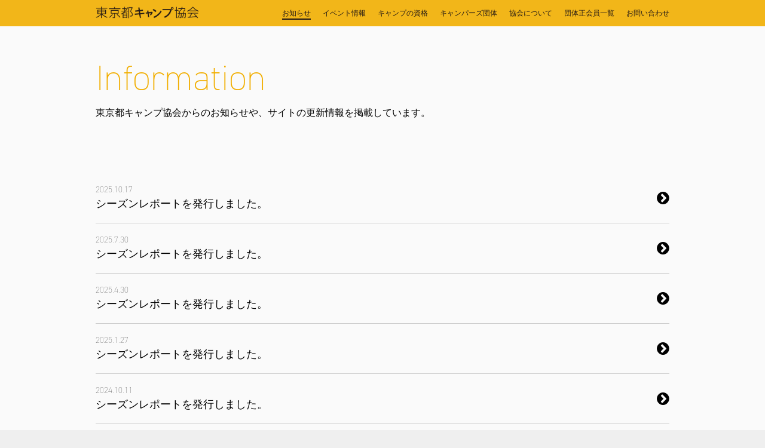

--- FILE ---
content_type: text/html; charset=UTF-8
request_url: https://camping.tokyo/information/
body_size: 34231
content:
<!DOCTYPE html>
<html lang="ja">
<head prefix="og: http://ogp.me/ns# fb: http://ogp.me/ns/fb# website: http://ogp.me/ns/website#">
<!-- Global site tag (gtag.js) - Google Analytics -->
<script async src="https://www.googletagmanager.com/gtag/js?id=UA-9087990-2"></script>
<script>
window.dataLayer = window.dataLayer || []; function gtag(){dataLayer.push(arguments);} gtag('js', new Date());
gtag('config', 'UA-9087990-2');
</script>
<meta charset="UTF-8">
<meta http-equiv="Imagetoolbar" content="no" />
<meta http-equiv="cleartype" content="on" />
<meta http-equiv="X-UA-Compatible" content="IE=Edge" />
<meta name="viewport" content="width=device-width,initial-scale=1.0" />
<title>お知らせ ｜ 東京都キャンプ協会</title>
<meta name='robots' content='max-image-preview:large' />
	<style>img:is([sizes="auto" i], [sizes^="auto," i]) { contain-intrinsic-size: 3000px 1500px }</style>
	<link rel='dns-prefetch' href='//stats.wp.com' />
<link rel='dns-prefetch' href='//maxcdn.bootstrapcdn.com' />
<link rel='dns-prefetch' href='//use.typekit.net' />
<link rel="stylesheet" href="https://camping.tokyo/wp-includes/css/dist/block-library/style.min.css?ver=6.8.3" media="all">
<style id='classic-theme-styles-inline-css' type='text/css'>
/*! This file is auto-generated */
.wp-block-button__link{color:#fff;background-color:#32373c;border-radius:9999px;box-shadow:none;text-decoration:none;padding:calc(.667em + 2px) calc(1.333em + 2px);font-size:1.125em}.wp-block-file__button{background:#32373c;color:#fff;text-decoration:none}
</style>
<link rel="stylesheet" href="https://camping.tokyo/wp-includes/js/mediaelement/mediaelementplayer-legacy.min.css?ver=4.2.17" media="all">
<link rel="stylesheet" href="https://camping.tokyo/wp-includes/js/mediaelement/wp-mediaelement.min.css?ver=6.8.3" media="all">
<style id='jetpack-sharing-buttons-style-inline-css' type='text/css'>
.jetpack-sharing-buttons__services-list{display:flex;flex-direction:row;flex-wrap:wrap;gap:0;list-style-type:none;margin:5px;padding:0}.jetpack-sharing-buttons__services-list.has-small-icon-size{font-size:12px}.jetpack-sharing-buttons__services-list.has-normal-icon-size{font-size:16px}.jetpack-sharing-buttons__services-list.has-large-icon-size{font-size:24px}.jetpack-sharing-buttons__services-list.has-huge-icon-size{font-size:36px}@media print{.jetpack-sharing-buttons__services-list{display:none!important}}.editor-styles-wrapper .wp-block-jetpack-sharing-buttons{gap:0;padding-inline-start:0}ul.jetpack-sharing-buttons__services-list.has-background{padding:1.25em 2.375em}
</style>
<style id='global-styles-inline-css' type='text/css'>
:root{--wp--preset--aspect-ratio--square: 1;--wp--preset--aspect-ratio--4-3: 4/3;--wp--preset--aspect-ratio--3-4: 3/4;--wp--preset--aspect-ratio--3-2: 3/2;--wp--preset--aspect-ratio--2-3: 2/3;--wp--preset--aspect-ratio--16-9: 16/9;--wp--preset--aspect-ratio--9-16: 9/16;--wp--preset--color--black: #000000;--wp--preset--color--cyan-bluish-gray: #abb8c3;--wp--preset--color--white: #ffffff;--wp--preset--color--pale-pink: #f78da7;--wp--preset--color--vivid-red: #cf2e2e;--wp--preset--color--luminous-vivid-orange: #ff6900;--wp--preset--color--luminous-vivid-amber: #fcb900;--wp--preset--color--light-green-cyan: #7bdcb5;--wp--preset--color--vivid-green-cyan: #00d084;--wp--preset--color--pale-cyan-blue: #8ed1fc;--wp--preset--color--vivid-cyan-blue: #0693e3;--wp--preset--color--vivid-purple: #9b51e0;--wp--preset--gradient--vivid-cyan-blue-to-vivid-purple: linear-gradient(135deg,rgba(6,147,227,1) 0%,rgb(155,81,224) 100%);--wp--preset--gradient--light-green-cyan-to-vivid-green-cyan: linear-gradient(135deg,rgb(122,220,180) 0%,rgb(0,208,130) 100%);--wp--preset--gradient--luminous-vivid-amber-to-luminous-vivid-orange: linear-gradient(135deg,rgba(252,185,0,1) 0%,rgba(255,105,0,1) 100%);--wp--preset--gradient--luminous-vivid-orange-to-vivid-red: linear-gradient(135deg,rgba(255,105,0,1) 0%,rgb(207,46,46) 100%);--wp--preset--gradient--very-light-gray-to-cyan-bluish-gray: linear-gradient(135deg,rgb(238,238,238) 0%,rgb(169,184,195) 100%);--wp--preset--gradient--cool-to-warm-spectrum: linear-gradient(135deg,rgb(74,234,220) 0%,rgb(151,120,209) 20%,rgb(207,42,186) 40%,rgb(238,44,130) 60%,rgb(251,105,98) 80%,rgb(254,248,76) 100%);--wp--preset--gradient--blush-light-purple: linear-gradient(135deg,rgb(255,206,236) 0%,rgb(152,150,240) 100%);--wp--preset--gradient--blush-bordeaux: linear-gradient(135deg,rgb(254,205,165) 0%,rgb(254,45,45) 50%,rgb(107,0,62) 100%);--wp--preset--gradient--luminous-dusk: linear-gradient(135deg,rgb(255,203,112) 0%,rgb(199,81,192) 50%,rgb(65,88,208) 100%);--wp--preset--gradient--pale-ocean: linear-gradient(135deg,rgb(255,245,203) 0%,rgb(182,227,212) 50%,rgb(51,167,181) 100%);--wp--preset--gradient--electric-grass: linear-gradient(135deg,rgb(202,248,128) 0%,rgb(113,206,126) 100%);--wp--preset--gradient--midnight: linear-gradient(135deg,rgb(2,3,129) 0%,rgb(40,116,252) 100%);--wp--preset--font-size--small: 13px;--wp--preset--font-size--medium: 20px;--wp--preset--font-size--large: 36px;--wp--preset--font-size--x-large: 42px;--wp--preset--spacing--20: 0.44rem;--wp--preset--spacing--30: 0.67rem;--wp--preset--spacing--40: 1rem;--wp--preset--spacing--50: 1.5rem;--wp--preset--spacing--60: 2.25rem;--wp--preset--spacing--70: 3.38rem;--wp--preset--spacing--80: 5.06rem;--wp--preset--shadow--natural: 6px 6px 9px rgba(0, 0, 0, 0.2);--wp--preset--shadow--deep: 12px 12px 50px rgba(0, 0, 0, 0.4);--wp--preset--shadow--sharp: 6px 6px 0px rgba(0, 0, 0, 0.2);--wp--preset--shadow--outlined: 6px 6px 0px -3px rgba(255, 255, 255, 1), 6px 6px rgba(0, 0, 0, 1);--wp--preset--shadow--crisp: 6px 6px 0px rgba(0, 0, 0, 1);}:where(.is-layout-flex){gap: 0.5em;}:where(.is-layout-grid){gap: 0.5em;}body .is-layout-flex{display: flex;}.is-layout-flex{flex-wrap: wrap;align-items: center;}.is-layout-flex > :is(*, div){margin: 0;}body .is-layout-grid{display: grid;}.is-layout-grid > :is(*, div){margin: 0;}:where(.wp-block-columns.is-layout-flex){gap: 2em;}:where(.wp-block-columns.is-layout-grid){gap: 2em;}:where(.wp-block-post-template.is-layout-flex){gap: 1.25em;}:where(.wp-block-post-template.is-layout-grid){gap: 1.25em;}.has-black-color{color: var(--wp--preset--color--black) !important;}.has-cyan-bluish-gray-color{color: var(--wp--preset--color--cyan-bluish-gray) !important;}.has-white-color{color: var(--wp--preset--color--white) !important;}.has-pale-pink-color{color: var(--wp--preset--color--pale-pink) !important;}.has-vivid-red-color{color: var(--wp--preset--color--vivid-red) !important;}.has-luminous-vivid-orange-color{color: var(--wp--preset--color--luminous-vivid-orange) !important;}.has-luminous-vivid-amber-color{color: var(--wp--preset--color--luminous-vivid-amber) !important;}.has-light-green-cyan-color{color: var(--wp--preset--color--light-green-cyan) !important;}.has-vivid-green-cyan-color{color: var(--wp--preset--color--vivid-green-cyan) !important;}.has-pale-cyan-blue-color{color: var(--wp--preset--color--pale-cyan-blue) !important;}.has-vivid-cyan-blue-color{color: var(--wp--preset--color--vivid-cyan-blue) !important;}.has-vivid-purple-color{color: var(--wp--preset--color--vivid-purple) !important;}.has-black-background-color{background-color: var(--wp--preset--color--black) !important;}.has-cyan-bluish-gray-background-color{background-color: var(--wp--preset--color--cyan-bluish-gray) !important;}.has-white-background-color{background-color: var(--wp--preset--color--white) !important;}.has-pale-pink-background-color{background-color: var(--wp--preset--color--pale-pink) !important;}.has-vivid-red-background-color{background-color: var(--wp--preset--color--vivid-red) !important;}.has-luminous-vivid-orange-background-color{background-color: var(--wp--preset--color--luminous-vivid-orange) !important;}.has-luminous-vivid-amber-background-color{background-color: var(--wp--preset--color--luminous-vivid-amber) !important;}.has-light-green-cyan-background-color{background-color: var(--wp--preset--color--light-green-cyan) !important;}.has-vivid-green-cyan-background-color{background-color: var(--wp--preset--color--vivid-green-cyan) !important;}.has-pale-cyan-blue-background-color{background-color: var(--wp--preset--color--pale-cyan-blue) !important;}.has-vivid-cyan-blue-background-color{background-color: var(--wp--preset--color--vivid-cyan-blue) !important;}.has-vivid-purple-background-color{background-color: var(--wp--preset--color--vivid-purple) !important;}.has-black-border-color{border-color: var(--wp--preset--color--black) !important;}.has-cyan-bluish-gray-border-color{border-color: var(--wp--preset--color--cyan-bluish-gray) !important;}.has-white-border-color{border-color: var(--wp--preset--color--white) !important;}.has-pale-pink-border-color{border-color: var(--wp--preset--color--pale-pink) !important;}.has-vivid-red-border-color{border-color: var(--wp--preset--color--vivid-red) !important;}.has-luminous-vivid-orange-border-color{border-color: var(--wp--preset--color--luminous-vivid-orange) !important;}.has-luminous-vivid-amber-border-color{border-color: var(--wp--preset--color--luminous-vivid-amber) !important;}.has-light-green-cyan-border-color{border-color: var(--wp--preset--color--light-green-cyan) !important;}.has-vivid-green-cyan-border-color{border-color: var(--wp--preset--color--vivid-green-cyan) !important;}.has-pale-cyan-blue-border-color{border-color: var(--wp--preset--color--pale-cyan-blue) !important;}.has-vivid-cyan-blue-border-color{border-color: var(--wp--preset--color--vivid-cyan-blue) !important;}.has-vivid-purple-border-color{border-color: var(--wp--preset--color--vivid-purple) !important;}.has-vivid-cyan-blue-to-vivid-purple-gradient-background{background: var(--wp--preset--gradient--vivid-cyan-blue-to-vivid-purple) !important;}.has-light-green-cyan-to-vivid-green-cyan-gradient-background{background: var(--wp--preset--gradient--light-green-cyan-to-vivid-green-cyan) !important;}.has-luminous-vivid-amber-to-luminous-vivid-orange-gradient-background{background: var(--wp--preset--gradient--luminous-vivid-amber-to-luminous-vivid-orange) !important;}.has-luminous-vivid-orange-to-vivid-red-gradient-background{background: var(--wp--preset--gradient--luminous-vivid-orange-to-vivid-red) !important;}.has-very-light-gray-to-cyan-bluish-gray-gradient-background{background: var(--wp--preset--gradient--very-light-gray-to-cyan-bluish-gray) !important;}.has-cool-to-warm-spectrum-gradient-background{background: var(--wp--preset--gradient--cool-to-warm-spectrum) !important;}.has-blush-light-purple-gradient-background{background: var(--wp--preset--gradient--blush-light-purple) !important;}.has-blush-bordeaux-gradient-background{background: var(--wp--preset--gradient--blush-bordeaux) !important;}.has-luminous-dusk-gradient-background{background: var(--wp--preset--gradient--luminous-dusk) !important;}.has-pale-ocean-gradient-background{background: var(--wp--preset--gradient--pale-ocean) !important;}.has-electric-grass-gradient-background{background: var(--wp--preset--gradient--electric-grass) !important;}.has-midnight-gradient-background{background: var(--wp--preset--gradient--midnight) !important;}.has-small-font-size{font-size: var(--wp--preset--font-size--small) !important;}.has-medium-font-size{font-size: var(--wp--preset--font-size--medium) !important;}.has-large-font-size{font-size: var(--wp--preset--font-size--large) !important;}.has-x-large-font-size{font-size: var(--wp--preset--font-size--x-large) !important;}
:where(.wp-block-post-template.is-layout-flex){gap: 1.25em;}:where(.wp-block-post-template.is-layout-grid){gap: 1.25em;}
:where(.wp-block-columns.is-layout-flex){gap: 2em;}:where(.wp-block-columns.is-layout-grid){gap: 2em;}
:root :where(.wp-block-pullquote){font-size: 1.5em;line-height: 1.6;}
</style>
<link rel="stylesheet" href="https://camping.tokyo/css/base.css?ver=20210330-063822" media="all">
<link rel="stylesheet" href="//maxcdn.bootstrapcdn.com/font-awesome/4.3.0/css/font-awesome.min.css?ver=6.8.3" media="all">
<link rel="stylesheet" href="//use.typekit.net/lhr5ynp.css?ver=6.8.3" media="all">
<script src="https://camping.tokyo/js/jquery.js" id="jquery-js"></script>
<script src="https://camping.tokyo/js/base.js?ver=20210329-214938" id="base-js"></script>
	<style>img#wpstats{display:none}</style>
		
<meta property="og:title" content="お知らせ" />
<meta property="og:description" content="" />
<meta property="og:type" content="article" />
<meta property="og:url" content="https://camping.tokyo/information/" />
<meta property="og:image" content="https://camping.tokyo/images/opengraph/site.jpg" />
<meta property="og:site_name" content="東京都キャンプ協会" />
<meta name="twitter:card" content="summary_large_image" />
<meta property="og:locale" content="ja_JP" />
<meta property="fb:app_id" content="533487203390176">
<!-- Facebook Pixel Code -->
<script>
!function(f,b,e,v,n,t,s)
{if(f.fbq)return;n=f.fbq=function(){n.callMethod?
n.callMethod.apply(n,arguments):n.queue.push(arguments)};
if(!f._fbq)f._fbq=n;n.push=n;n.loaded=!0;n.version='2.0';
n.queue=[];t=b.createElement(e);t.async=!0;
t.src=v;s=b.getElementsByTagName(e)[0];
s.parentNode.insertBefore(t,s)}(window, document,'script','https://connect.facebook.net/en_US/fbevents.js');
fbq('init', '822936337904763');
fbq('track', 'PageView');
</script>
<noscript><img height="1" width="1" style="display:none" src="https://www.facebook.com/tr?id=822936337904763&ev=PageView&noscript=1"/></noscript>
<!-- End Facebook Pixel Code -->
</head>

<body class="wp-singular page-template-default page page-id-312 wp-theme-campingtokyo noscript inside information">
	<div class="page" id="page-top">
		<div class="page-header header">
			<div class="container">
				<div class="global-navigation">
					<div class="content">
						<p class="site-title"><a href="https://camping.tokyo/"><img src="https://camping.tokyo/images/global/logo_site.png" alt="東京都キャンプ協会"></a></p>
						<p class="button-nav"><a class="menu" href="#menu"><span data-behavior="Close">Menu</span></a></p>
						<div class="nav" id="menu">
							<ul>
								<li class="information"><a href="https://camping.tokyo/information/"><span class="text">お知らせ</span></a></li>
								<li class="event"><a href="https://camping.tokyo/event/"><span class="text">イベント情報</span></a></li>
								<li class="license"><a href="https://camping.tokyo/camp-license/"><span class="text">キャンプの資格</span></a></li>
								<li class="csp"><a href="https://camping.tokyo/csp/"><span class="text">キャンパーズ団体</span></a></li>
								<li class="projects"><a href="https://camping.tokyo/about/"><span class="text">協会について</span></a></li>
								<li class="about"><a href="https://camping.tokyo/members/"><span class="text">団体正会員一覧</span></a></li>
								<li class="contact"><a href="https://camping.tokyo/contact/"><span class="text">お問い合わせ</span></a></li>
							</ul>
						</div>
					</div>
				</div><!-- .global-navigation -->


			</div>
		</div><!-- .page-header.header -->

		<div class="page-body">
			<div class="container">
				<div class="main category-top">
					<div class="main-header section">
						<div class="hgroup fluid-std">
							<h1 class="heading heading-large color-ct lang-en">Information</h1>
							<p class="description text-std">東京都キャンプ協会からのお知らせや、サイトの更新情報を掲載しています。</p>
						</div>
					</div>
					<div class="information-list">
						<ul class="fluid-std">
							<li>
								<a href="https://camping.tokyo/20251017-2/" class="update">
									<dl>
										<dt class="date lang-en">2025.10.17</dt>
										<dd class="title text-std"><span class="text">シーズンレポートを発行しました。</span></dd>
									</dl>
									<i class="fa fa-chevron-circle-right"></i>
								</a>
							</li>
							<li>
								<a href="https://camping.tokyo/20250730/" class="update">
									<dl>
										<dt class="date lang-en">2025.7.30</dt>
										<dd class="title text-std"><span class="text">シーズンレポートを発行しました。</span></dd>
									</dl>
									<i class="fa fa-chevron-circle-right"></i>
								</a>
							</li>
							<li>
								<a href="https://camping.tokyo/20250430/" class="update">
									<dl>
										<dt class="date lang-en">2025.4.30</dt>
										<dd class="title text-std"><span class="text">シーズンレポートを発行しました。</span></dd>
									</dl>
									<i class="fa fa-chevron-circle-right"></i>
								</a>
							</li>
							<li>
								<a href="https://camping.tokyo/20250127/" class="update">
									<dl>
										<dt class="date lang-en">2025.1.27</dt>
										<dd class="title text-std"><span class="text">シーズンレポートを発行しました。</span></dd>
									</dl>
									<i class="fa fa-chevron-circle-right"></i>
								</a>
							</li>
							<li>
								<a href="https://camping.tokyo/20241011/" class="update">
									<dl>
										<dt class="date lang-en">2024.10.11</dt>
										<dd class="title text-std"><span class="text">シーズンレポートを発行しました。</span></dd>
									</dl>
									<i class="fa fa-chevron-circle-right"></i>
								</a>
							</li>
							<li>
								<a href="https://camping.tokyo/20240909/" class="update">
									<dl>
										<dt class="date lang-en">2024.9.11</dt>
										<dd class="title text-std"><span class="text">2024年度東京キャンピングセミナー（TCS）について</span></dd>
									</dl>
									<i class="fa fa-chevron-circle-right"></i>
								</a>
							</li>
							<li>
								<a href="https://camping.tokyo/2024-0702/" class="update">
									<dl>
										<dt class="date lang-en">2024.7.2</dt>
										<dd class="title text-std"><span class="text">キャンプディレクター2級 養成講習会情報を掲載しました</span></dd>
									</dl>
									<i class="fa fa-chevron-circle-right"></i>
								</a>
							</li>
							<li>
								<a href="https://camping.tokyo/20240701-rp-2/" class="update">
									<dl>
										<dt class="date lang-en">2024.7.1</dt>
										<dd class="title text-std"><span class="text">シーズンレポートを発行しました。</span></dd>
									</dl>
									<i class="fa fa-chevron-circle-right"></i>
								</a>
							</li>
							<li>
								<a href="https://camping.tokyo/20231114/" class="update">
									<dl>
										<dt class="date lang-en">2023.11.14</dt>
										<dd class="title text-std"><span class="text">2023年度東京キャンピングセミナーについて</span></dd>
									</dl>
									<i class="fa fa-chevron-circle-right"></i>
								</a>
							</li>
							<li>
								<a href="https://camping.tokyo/20231113/" class="update">
									<dl>
										<dt class="date lang-en">2023.11.13</dt>
										<dd class="title text-std"><span class="text">「キャンプ事業における引率指導者のわいせつ事案」での地方裁判の判決を受けて</span></dd>
									</dl>
									<i class="fa fa-chevron-circle-right"></i>
								</a>
							</li>
							<li>
								<a href="https://camping.tokyo/%e7%84%9a%e7%81%ab%e3%81%ae%e4%bc%9a%ef%bc%882023%e5%b9%b4%e5%ba%a6%e6%9d%b1%e4%ba%ac%e9%83%bd%e3%82%ad%e3%83%a3%e3%83%b3%e3%83%97%e5%8d%94%e4%bc%9a%e3%80%80%e4%bc%9a%e5%93%a1%e5%9b%a3%e4%bd%93/" class="update">
									<dl>
										<dt class="date lang-en">2023.10.25</dt>
										<dd class="title text-std"><span class="text">焚火の会（2023年度東京都キャンプ協会　会員団体、指導者会員向け事業）参加者募集中です</span></dd>
									</dl>
									<i class="fa fa-chevron-circle-right"></i>
								</a>
							</li>
							<li>
								<a href="https://camping.tokyo/20230808-2/" class="update">
									<dl>
										<dt class="date lang-en">2023.8.8</dt>
										<dd class="title text-std"><span class="text">シーズンレポートを発行しました。</span></dd>
									</dl>
									<i class="fa fa-chevron-circle-right"></i>
								</a>
							</li>
							<li>
								<a href="https://camping.tokyo/20230710-2/" class="update">
									<dl>
										<dt class="date lang-en">2023.7.10</dt>
										<dd class="title text-std"><span class="text">キャンプディレクター2級 養成講習会情報を掲載しました</span></dd>
									</dl>
									<i class="fa fa-chevron-circle-right"></i>
								</a>
							</li>
							<li>
								<a href="https://camping.tokyo/20220831-2/" class="update">
									<dl>
										<dt class="date lang-en">2022.8.31</dt>
										<dd class="title text-std"><span class="text">キャンプディレクター2級 養成講習会情報を掲載しました</span></dd>
									</dl>
									<i class="fa fa-chevron-circle-right"></i>
								</a>
							</li>
							<li>
								<a href="https://camping.tokyo/20220822-2/" class="update">
									<dl>
										<dt class="date lang-en">2022.8.22</dt>
										<dd class="title text-std"><span class="text">シーズンレポートを発行しました。</span></dd>
									</dl>
									<i class="fa fa-chevron-circle-right"></i>
								</a>
							</li>
							<li>
								<a href="https://camping.tokyo/20220427/" class="update">
									<dl>
										<dt class="date lang-en">2022.4.27</dt>
										<dd class="title text-std"><span class="text">事務局電話/FAX番号変更のお知らせ</span></dd>
									</dl>
									<i class="fa fa-chevron-circle-right"></i>
								</a>
							</li>
							<li>
								<a href="https://camping.tokyo/20220329/" class="update">
									<dl>
										<dt class="date lang-en">2022.3.29</dt>
										<dd class="title text-std"><span class="text">事務局移転のお知らせ</span></dd>
									</dl>
									<i class="fa fa-chevron-circle-right"></i>
								</a>
							</li>
							<li>
								<a href="https://camping.tokyo/re-election2022/" class="update">
									<dl>
										<dt class="date lang-en">2021.12.30</dt>
										<dd class="title text-std"><span class="text">役員改選に伴うお知らせ</span></dd>
									</dl>
									<i class="fa fa-chevron-circle-right"></i>
								</a>
							</li>
							<li>
								<a href="https://camping.tokyo/office-outsourcing2022/" class="update">
									<dl>
										<dt class="date lang-en">2021.10.6</dt>
										<dd class="title text-std"><span class="text">2022年度「事務局業務委託先」の公募について掲載いたしました</span></dd>
									</dl>
									<i class="fa fa-chevron-circle-right"></i>
								</a>
							</li>
							<li>
								<a href="https://camping.tokyo/campdirector-2021-fix/" class="update">
									<dl>
										<dt class="date lang-en">2021.4.29</dt>
										<dd class="title text-std"><span class="text">【10/5・修正】2021年度 キャンプディレクター2級養成講習会を掲載しました</span></dd>
									</dl>
									<i class="fa fa-chevron-circle-right"></i>
								</a>
							</li>
							<li>
								<a href="https://camping.tokyo/camping-seminar2021/" class="update">
									<dl>
										<dt class="date lang-en">2021.4.29</dt>
										<dd class="title text-std"><span class="text">東京キャンピングセミナー2021の情報を掲載しました</span></dd>
									</dl>
									<i class="fa fa-chevron-circle-right"></i>
								</a>
							</li>
							<li>
								<a href="https://camping.tokyo/d2-2020/" class="update">
									<dl>
										<dt class="date lang-en">2020.8.7</dt>
										<dd class="title text-std"><span class="text">キャンプディレクター2級 養成講習会の情報を掲載しました</span></dd>
									</dl>
									<i class="fa fa-chevron-circle-right"></i>
								</a>
							</li>
							<li>
								<a href="https://camping.tokyo/covid-19-3/" class="update">
									<dl>
										<dt class="date lang-en">2020.6.19</dt>
										<dd class="title text-std"><span class="text">新型コロナウイルスの影響拡大に伴う活動・事業の対応について【期間9月末迄延長】</span></dd>
									</dl>
									<i class="fa fa-chevron-circle-right"></i>
								</a>
							</li>
							<li>
								<a href="https://camping.tokyo/director/" class="update">
									<dl>
										<dt class="date lang-en">2020.6.10</dt>
										<dd class="title text-std"><span class="text">理事長交代のお知らせ</span></dd>
									</dl>
									<i class="fa fa-chevron-circle-right"></i>
								</a>
							</li>
							<li>
								<a href="https://camping.tokyo/covid-19-2/" class="update">
									<dl>
										<dt class="date lang-en">2020.4.15</dt>
										<dd class="title text-std"><span class="text">新型コロナウイルスの影響拡大に伴う活動・事業の対応について【期間 6月末迄延長】</span></dd>
									</dl>
									<i class="fa fa-chevron-circle-right"></i>
								</a>
							</li>
							<li>
								<a href="https://camping.tokyo/info/" class="update">
									<dl>
										<dt class="date lang-en">2020.2.20</dt>
										<dd class="title text-std"><span class="text">新型コロナウイルスの影響拡大に伴う活動・事業の対応について</span></dd>
									</dl>
									<i class="fa fa-chevron-circle-right"></i>
								</a>
							</li>
							<li>
								<a href="https://camping.tokyo/reelection-2020/" class="update">
									<dl>
										<dt class="date lang-en">2020.1.1</dt>
										<dd class="title text-std"><span class="text">役員改選に伴うお知らせ</span></dd>
									</dl>
									<i class="fa fa-chevron-circle-right"></i>
								</a>
							</li>
							<li>
								<a href="https://camping.tokyo/sas-2020/" class="update">
									<dl>
										<dt class="date lang-en">2019.12.27</dt>
										<dd class="title text-std"><span class="text">雪上の活動 勉強会の情報を掲載しました</span></dd>
									</dl>
									<i class="fa fa-chevron-circle-right"></i>
								</a>
							</li>
							<li>
								<a href="https://camping.tokyo/festival-2019/" class="update">
									<dl>
										<dt class="date lang-en">2019.9.10</dt>
										<dd class="title text-std"><span class="text">東京キャンプフェスティバルのお知らせを掲載しました</span></dd>
									</dl>
									<i class="fa fa-chevron-circle-right"></i>
								</a>
							</li>
							<li>
								<a href="https://camping.tokyo/d2-201%ef%bc%99/" class="update">
									<dl>
										<dt class="date lang-en">2019.7.26</dt>
										<dd class="title text-std"><span class="text">キャンプディレクター2級 養成講習会の情報を掲載しました</span></dd>
									</dl>
									<i class="fa fa-chevron-circle-right"></i>
								</a>
							</li>
							<li>
								<a href="https://camping.tokyo/was-2019/" class="update">
									<dl>
										<dt class="date lang-en">2019.4.9</dt>
										<dd class="title text-std"><span class="text">水辺の活動 勉強会の情報を掲載しました</span></dd>
									</dl>
									<i class="fa fa-chevron-circle-right"></i>
								</a>
							</li>
							<li>
								<a href="https://camping.tokyo/sas-2019-2/" class="update">
									<dl>
										<dt class="date lang-en">2018.11.15</dt>
										<dd class="title text-std"><span class="text">雪上の活動 勉強会の情報を掲載しました</span></dd>
									</dl>
									<i class="fa fa-chevron-circle-right"></i>
								</a>
							</li>
							<li>
								<a href="https://camping.tokyo/camping-award-2018/" class="update">
									<dl>
										<dt class="date lang-en">2018.10.29</dt>
										<dd class="title text-std"><span class="text">Camping Award 2018 の表彰がありました</span></dd>
									</dl>
									<i class="fa fa-chevron-circle-right"></i>
								</a>
							</li>
							<li>
								<a href="https://camping.tokyo/festival-2018-info/" class="update">
									<dl>
										<dt class="date lang-en">2018.9.29</dt>
										<dd class="title text-std"><span class="text">東京キャンプフェスティバル 2018 は開催いたします</span></dd>
									</dl>
									<i class="fa fa-chevron-circle-right"></i>
								</a>
							</li>
							<li>
								<a href="https://camping.tokyo/festival/" class="update">
									<dl>
										<dt class="date lang-en">2018.9.10</dt>
										<dd class="title text-std"><span class="text">東京キャンプフェスティバルのお知らせを掲載しました</span></dd>
									</dl>
									<i class="fa fa-chevron-circle-right"></i>
								</a>
							</li>
							<li>
								<a href="https://camping.tokyo/d2-2018/" class="update">
									<dl>
										<dt class="date lang-en">2018.7.23</dt>
										<dd class="title text-std"><span class="text">キャンプディレクター2級 養成講習会の情報を掲載しました</span></dd>
									</dl>
									<i class="fa fa-chevron-circle-right"></i>
								</a>
							</li>
							<li>
								<a href="https://camping.tokyo/tcs-2018-s1/" class="update">
									<dl>
										<dt class="date lang-en">2018.5.21</dt>
										<dd class="title text-std"><span class="text">東京キャンピングセミナー（TCS）セッション1の情報を掲載しました</span></dd>
									</dl>
									<i class="fa fa-chevron-circle-right"></i>
								</a>
							</li>
							<li>
								<a href="https://camping.tokyo/was-2018/" class="update">
									<dl>
										<dt class="date lang-en">2018.4.2</dt>
										<dd class="title text-std"><span class="text">水辺の活動 勉強会の情報を更新しました</span></dd>
									</dl>
									<i class="fa fa-chevron-circle-right"></i>
								</a>
							</li>
						</ul>
					</div><!-- .information-list -->
				</div>
			</div>
		</div><!-- .page-body -->
		<div class="page-footer">
			<div class="container">
				<div class="sitemap">
					<div class="fluid-columns">
						<div class="column fluid-std">
							<dl class="information category">
								<dt class="category-label"><a href="https://camping.tokyo/information/">お知らせ</a></dt>
							</dl>
							<dl class="event category">
								<dt class="category-label"><a href="https://camping.tokyo/event/">イベント情報</a></dt>
								<dd><a href="https://camping.tokyo/event/members/">関連団体イベント情報</a></dd>
							</dl>
						</div>
						<div class="column fluid-std">
							<dl class="projects category">
								<dt class="category-label"><a href="https://camping.tokyo/projects/">プロジェクト</a></dt>
								<dd><a href="https://camping.tokyo/projects/tcs/">東京キャンピングセミナー（TCS）</a></dd>
								<dd><a href="https://camping.tokyo/projects/festival/">東京キャンプフェスティバル</a></dd>
								<dd><a href="https://camping.tokyo/projects/ecs/outdoor-cooking/">もっとおいしいアウトドアクッキング</a></dd>
								<dd><a href="https://camping.tokyo/projects/was/">水辺の活動 勉強会</a></dd>
								<dd><a href="https://camping.tokyo/projects/sas/">雪上の活動 勉強会</a></dd>
								<dd><a href="https://camping.tokyo/projects/d2/">キャンプディレクター2級養成講習会</a></dd>
							</dl>
						</div>
						<div class="column fluid-std">
							<dl class="about category">
								<dt class="category-label"><a href="https://camping.tokyo/about/">東京都キャンプ協会について</a></dt>
								<dd><a href="https://camping.tokyo/about/board-member/">役員名簿</a></dd>
								<dd><a href="https://camping.tokyo/members/">正会員（団体）一覧</a></dd>
								<dd><a href="https://camping.tokyo/about/project/">事業計画</a></dd>
							</dl>
							<dl class="contact category">
								<dt class="category-label"><a href="https://camping.tokyo/contact/">お問い合わせ</a></dt>
								<dd><span class="uppercase">Tel</span>：03-5761-7758</dd>
								<dd><span class="uppercase">FAX</span>：03-3489-6921<br><span style="font-size:8px">※必ず【東京都キャンプ協会宛】と明記してください。</span></dd>
								<dd><a href="https://camping.tokyo/contact/">メールフォーム</a></dd>
							</dl>
						</div>
						<div class="column fluid-std">
							<div class="facebook category">
								<p><a class="button-style" href="https://www.facebook.com/camping.tokyo/" target="_blank"><img src="https://camping.tokyo/images/global/footer_facebook.png" alt=""></a></p>
							</div>
                                                        <div class="facebook category">
								<p><a class="button-style" href="https://www.instagram.com/tokyo.camping/" target="_blank"><img src="https://camping.tokyo/images/uploads/2025/06/Instagram.jpg" alt=""></a>　
								</p>
							</div>


						</div>
					</div>
				</div><!-- .sitemap -->
				<p id="copyright" class="fluid-std"><span class="row">copyright &copy; <a href="http://www.camp-tokyo.org">Camping Association of Tokyo.</a></span> All rights reserved.</p>
			</div><!-- .container -->
		</div><!-- .page-footer -->
	</div><!-- .page -->
<script type="speculationrules">
{"prefetch":[{"source":"document","where":{"and":[{"href_matches":"\/*"},{"not":{"href_matches":["\/wp-*.php","\/wp-admin\/*","\/images\/uploads\/*","\/wp-content\/*","\/wp-content\/plugins\/*","\/wp-content\/themes\/campingtokyo\/*","\/*\\?(.+)"]}},{"not":{"selector_matches":"a[rel~=\"nofollow\"]"}},{"not":{"selector_matches":".no-prefetch, .no-prefetch a"}}]},"eagerness":"conservative"}]}
</script>
<script id="jetpack-stats-js-before">
/* <![CDATA[ */
_stq = window._stq || [];
_stq.push([ "view", JSON.parse("{\"v\":\"ext\",\"blog\":\"203635882\",\"post\":\"312\",\"tz\":\"9\",\"srv\":\"camping.tokyo\",\"j\":\"1:15.2\"}") ]);
_stq.push([ "clickTrackerInit", "203635882", "312" ]);
/* ]]> */
</script>
<script src="https://stats.wp.com/e-202546.js" id="jetpack-stats-js" defer="defer" data-wp-strategy="defer"></script>
</body>
</html>


--- FILE ---
content_type: text/css
request_url: https://camping.tokyo/css/base.css?ver=20210330-063822
body_size: 120846
content:
@charset "UTF-8";

/* @group Reset Style */

body {
	background: transparent;
	-webkit-text-size-adjust: 100%;
	}

body,
h1,h2,h3,h4,h5,h6,
p,
blockquote,
div,
dl,dt,dd,
ul,ol,li,
pre,code,
form,fieldset,legend,input,textarea,
th,td {
	margin:0;
	padding:0;
	font-size: 100%;
	}

table {
	border-collapse: collapse;
	border-spacing:0;
	}

fieldset,img {
	border:0;
	}

address,caption,cite,code,dfn,em,strong,th,var {
	font-style: normal;
	font-weight: normal;
	}

li {
	list-style: none;
	list-style-position: outside;
	}

caption,th {
	text-align: left;
	}

h1,h2,h3,h4,h5,h6 {
	font-size: 100%;
	font-weight: normal;
	}

q:before,q:after {
	content:'';
	}

abbr,acronym {
	border:0;
	font-variant:normal;
	}

sup,sub {
	line-height: 1px;
	vertical-align: text-top;
	}

sub {
	vertical-align: text-bottom;
	}

input, textarea, select {
	font-family: inherit;
	font-size: inherit;
	font-weight: inherit;
	}
	
/* @end */

/* @group Structure */

/* @group Structure elements */

html {
	height: 100%;
}

body {
	font-family: -apple-system, BlinkMacSystemFont, Hiragino Sans, "ヒラギノ角ゴシック", Hiragino Kaku Gothic ProN,
				 "ヒラギノ角ゴ Pro",'Hiragino Kaku Gothic Pro','ヒラギノ角ゴ Pro W3',
				 'Meiryo','メイリオ','Osaka','ＭＳ Ｐゴシック',sans-serif;
	line-height: 1;
	}

/* @end */


/* @end */


/* @group Text Module */


strong {
	font-weight: bold;
	}

.uppercase {
	text-transform: uppercase;
	}

.bullet {
	font-family: "Lucida Grande", Lucida, Verdana, sans-serif;
	}

.notice {
	}

.require {
	}

.lang-ja {
	/*font-family: 'Hiragino Kaku Gothic Pro','ヒラギノ角ゴ Pro W3',
				 'Meiryo','メイリオ','Osaka','ＭＳ Ｐゴシック',sans-serif;*/
	}

.lang-en {
	font-family: "din-2014", "Helvetica Neue", Arial, Helvetica, Geneva, sans-serif;	
	}

.lang-cn {
	font-family: 'Hei Regular','SimHei',sans-serif;
	}
	
sup {
	font-size: 77%;
	line-height: 0.8;
	}

.registered-trademark {
	}

#copyright,
.copyright-sign {
	font-weight: 200;
	font-family: "din-2014", "Helvetica Neue", Arial, Helvetica, Geneva, sans-serif;
	text-transform: uppercase;
	line-height: 1.4;
	}

#copyright a {
	text-decoration: none;
	}


/* @end */


/* @group Hypertext Module */

a {
	color: #000000;
	text-decoration: underline;
	outline: none;
	-webkit-tap-highlight-color: rgba(0,0,0,0.40); 
	}

a:link {
	}

a:visited {
	}

a:hover {
	text-decoration: none;
	}

a:active {
	}


/* @end */

/* @group Modules */

/* @group column module */

.columns-row {
	/*width: 656px;*/
	}

.columns-row:before,
.columns-row:after {
    content: "";
    display: block;
    overflow: hidden;
	}

.columns-row:after {
    clear: both;
	}
	
/* For IE 6/7 (trigger hasLayout) */
.columns-row {
    zoom: 1;
	}


.columns-row .column {
	float: left;
	}

.columns-row .column-left {
	float: left;
	}

.columns-row .column-right {
	float: right;
	}

.columns-row .last {
	}

.split .column {
	float: none;
	}

.split .columns-row .column {
	float: left;
	}

/* @end */

/* @group clearfix */

.clearfix:before,
.clearfix:after,
.columns-row:before,
.columns-row:after {
	content: "";
	display: block;
	overflow: hidden;
	}

.clearfix:after,
.columns-row:after {
	clear: both;
	}

/* For IE 6/7 (trigger hasLayout) */
.clearfix,
.columns-row {
	zoom: 1;
	}

/* @end */

/* @group separator */

div.separator {
	}

div.separator hr {
	display: none;
	}

/* @end */

/* @group button */

.button-image {
	}

.button-style {
	}

.button-style:hover img {
	opacity: 0.8;
	filter: alpha(opacity=80);
	cursor: pointer;
	}


/* @end */
/* @end */

/* @group flickity */

/*! Flickity v2.0.10
http://flickity.metafizzy.co
---------------------------------------------- */

.flickity-enabled {
  position: relative;
}

.flickity-enabled:focus { outline: none; }

.flickity-viewport {
  overflow: hidden;
  position: relative;
  height: 100%;
}

.flickity-slider {
  position: absolute;
  width: 100%;
  height: 100%;
}

/* draggable */

.flickity-enabled.is-draggable {
  -webkit-tap-highlight-color: transparent;
          tap-highlight-color: transparent;
  -webkit-user-select: none;
     -moz-user-select: none;
      -ms-user-select: none;
          user-select: none;
}

.flickity-enabled.is-draggable .flickity-viewport {
  cursor: move;
  cursor: -webkit-grab;
  cursor: grab;
}

.flickity-enabled.is-draggable .flickity-viewport.is-pointer-down {
  cursor: -webkit-grabbing;
  cursor: grabbing;
}

/* ---- previous/next buttons ---- */

.flickity-prev-next-button {
  position: absolute;
  top: 50%;
  width: 44px;
  height: 44px;
  border: none;
  border-radius: 50%;
  background: white;
  background: hsla(0, 0%, 100%, 0.75);
  cursor: pointer;
  /* vertically center */
  -webkit-transform: translateY(-50%);
          transform: translateY(-50%);
}

.flickity-prev-next-button:hover { background: white; }

.flickity-prev-next-button:focus {
  outline: none;
  box-shadow: 0 0 0 5px #09F;
}

.flickity-prev-next-button:active {
  opacity: 0.6;
}

.flickity-prev-next-button.previous { left: 10px; }
.flickity-prev-next-button.next { right: 10px; }
/* right to left */
.flickity-rtl .flickity-prev-next-button.previous {
  left: auto;
  right: 10px;
}
.flickity-rtl .flickity-prev-next-button.next {
  right: auto;
  left: 10px;
}

.flickity-prev-next-button:disabled {
  opacity: 0.3;
  cursor: auto;
}

.flickity-prev-next-button svg {
  position: absolute;
  left: 20%;
  top: 20%;
  width: 60%;
  height: 60%;
}

.flickity-prev-next-button .arrow {
  fill: #333;
}

/* ---- page dots ---- */

.flickity-page-dots {
  position: absolute;
  width: 100%;
  bottom: -25px;
  padding: 0;
  margin: 0;
  list-style: none;
  text-align: center;
  line-height: 1;
}

.flickity-rtl .flickity-page-dots { direction: rtl; }

.flickity-page-dots .dot {
  display: inline-block;
  width: 10px;
  height: 10px;
  margin: 0 8px;
  background: #333;
  border-radius: 50%;
  opacity: 0.25;
  cursor: pointer;
}

.flickity-page-dots .dot.is-selected {
  opacity: 1;
}

/* @end */

/* @group 共通 */

html {
	}

body {
	background: #efefef;
	}

/* @group fluid */

.fluid-std,
.fluid-full,
.fluid-large,
.fluid-inside {
	box-sizing: border-box;
	margin: 0 auto;
	}

.fluid-std {
	width: 90.625vw;
	margin: 0 auto;
	}

.fluid-full {
	width: 100%;
	}

.fluid-large {
	width: auto;
	}

.fluid-min {
	width: auto;
	}

.fluid-inside {
	width: auto;
	}

.fluid-columns {
	overflow: hidden;
	}

.fluid-columns .column-left {
	float: left;
	}

.fluid-columns .column-right {
	float: right;
	}


/* @end */

/* @group link */

.content-link {
	color: #1f73ad;
	font-weight: normal;
	text-decoration: underline;
	}

.content-link:hover {
	text-decoration: none;
	}

/* @end */

/* @group color */

.color-1 {
	color: #4fcbfd;
	}

.color-2 {
	color: #2cb0f2;
	}

.color-3 {
	color: #0064c8;
	}

/* @end */

/* @group marker */

.marker-std {
	display: inline-block;
	padding: 0 0.2em;
	background: #e0e0e0;
	}

.marker-ct {
	display: inline-block;
	padding: 0 0.2em;
	background: #f2b619;
	}



/* @end */

/* @group heading */

/*.heading-solid-over {
	display: inline-block;
	position: relative;
	top: -1em;
	margin: 0 0 30px;
	padding: 0.3em 0.7em 0.3em 0.8em;
	background: #f2b619;
	font-size: 20px;
	text-align: center;
	text-transform: uppercase;
	letter-spacing: 0.1em;
	line-height: 1.2;
	}*/

.heading {
	font-feature-settings: 'palt';
	}

.heading-std {
	margin: 0 0 24px;
	font-size: 32px;
	font-weight: 200;
	letter-spacing: 1px;
	line-height: 1.6;
	word-wrap: break-word;
	font-feature-settings: 'palt';
	}

.heading-min {
	margin: 0 0 8px;
	font-size: 18px;
	font-weight: 200;
	letter-spacing: 1px;
	line-height: 1.6;
	word-wrap: break-word;
	font-feature-settings: 'palt';
	}

.heading-medium {
	font-size: 26px;
	}

.heading-bold {
	font-weight: 600;
	letter-spacing: 0.1em;
	}

.heading-large {
	font-weight: 200;
	letter-spacing: 0;
	}

.heading-large.color-ct {
	color: #f1ae00;
	}


.heading-solid-std {
	display: inline-block;
	padding: 0.3em 0.7em 0.3em 0.8em;
	background: #e0e0e0;
	font-size: 20px;
	text-align: center;
	text-transform: uppercase;
	letter-spacing: 0.1em;
	line-height: 1.2;
	}

.heading-solid-std.bg-ct {
	background: #f2b619;
	}

.heading-solid-over {
	display: inline-block;
	position: relative;
	top: -1em;
	margin: 0 0 30px;
	padding: 0.3em 0.7em 0.3em 0.8em;
	background: #f2b619;
	font-size: 16px;
	text-align: center;
	letter-spacing: 0.1em;
	line-height: 1.2;
	}


/* @end */

/* @group text */

span.row {
	display: block;
	}

.text-std {
	font-size: 100%;
	font-weight: 300;
	line-height: 2;
	word-wrap: break-word;
	text-align: justify;
	text-justify: inter-ideograph;
	}

.text-std p {
	margin: 0 0 1em;
	}

.text-small {
	}

.text-min {
	font-size: 77%;
	line-height: 1.4;
	}



/* @end */

/* @group list */

.list-std {
	padding: 0 0 0 1.4em;
	margin: 0 0 1.2em;
	}

.list-std li {
	list-style: disc;
	margin-bottom: 0.4em;
	font-size: 100%;
	font-weight: 200;
	line-height: 1.6;
	}

ol.list-std {
	padding: 0 0 0 1.8em;
	margin: 0 0 1.2em;
	}

ol.list-std li {
	list-style: decimal;
	}

.list-std.list-recommend {
	padding: 0 0 0 0;
	}

.list-std.list-recommend li {
	list-style: none;
	margin: 0 0 1.2em 1.2em;
	text-indent: -1.2em;
	}


.list-std.list-recommend li:before {
	content: "\f14a"; /*check-square*/
	margin: 0 0.4em 0 0;
	color: #d8222a;
	font-family: "FontAwesome";
	font-weight: normal;
	vertical-align: bottom;
	}


/* @end */

/* @group section */

.section-background {
	overflow: visible;
	width: 100%;
	height: 1px;
	}

.section-background img {
	display: block;
	position: absolute;
	width: 100%;
	min-width: 960px; 
	height: auto;
	min-height: 540px;
	}

.section-background img.blur {
	width: calc(100% + 10px);
	margin: -5px -5px -5px -5px;
	-webkit-filter: blur(5px);
	filter: blur(5px);
	}

.section-theme-white {
	color: #ffffff;
	}

.section-theme-white .content-link {
	color: #ffffff;
	}

/* @end */

/* @group block */

.block-bordered {
	display: block;
	overflow: hidden;
	box-sizing: border-box;
	padding: 1em 2em;
	border: 1px solid #888888;
	border-radius: 2px;
	}

.block-bordered.has-header {
	margin: 1em 0 1em;
	padding: 0;
	border: 1px solid #1f73ad;
	}

.block-bordered .header {
	display: block;
	padding: 0.2em 1em;
	color: #ffffff;
	background: #1f73ad;
	font-weight: 600;
	text-align: center;
	}

.block-bordered .content {
	display: block;
	padding: 0.8em 1em;
	font-size: 92%;
	}

.block-circle {
	display: table;
	overflow: hidden;
	width: 64px;
	height: 64px;
	border-radius: 100%;
	background: #424242;
	text-align: center;
	}

.block-circle .text {
	display: table-cell;
	overflow: hidden;
	padding: 10px;
	color: #ffffff;
	vertical-align: middle;
	}

.block-circle span {
	display: block;
	font-size: 77%;
	line-height: 1.2;
	}


.block-circle.circle-buc {
	/*background: #f5d327;*/
	background: #1f73ad;
	}

.block-circle.circle-buc .text {
	/*color: #005556;*/
	}

.block-circle.circle-buc .buc {
	font-size: 136%;
	font-weight: 400;
	line-height: 1.1;
	}


/* @end */

/* @group button */

.button-solid {
	display: table;
	padding: 0.55em 1em 0.55em;
	color: #ffffff;
	border-radius: 6px;
	background: #3b4040;
	font-weight: normal;
	text-decoration: none;
	}

button.button-solid {
	display: table;
	box-sizing: content-box;
	width: auto;
	height: auto;
	padding: 0.55em 1em 0.55em;
	color: #ffffff;
	border: none;
	border-radius: 6px;
	background: #3b4040;
	font-size: 100%;
	font-weight: normal;
	font-family: -apple-system, BlinkMacSystemFont, Hiragino Sans, "ヒラギノ角ゴシック", Hiragino Kaku Gothic ProN,
				 "ヒラギノ角ゴ Pro",'Hiragino Kaku Gothic Pro','ヒラギノ角ゴ Pro W3',
				 'Meiryo','メイリオ','Osaka','ＭＳ Ｐゴシック',sans-serif;
	line-height: 1;
	cursor: pointer;
	text-decoration: none;
	-webkit-appearance: none;
	}

.button-solid:hover {
	background: #1b1e1e;
	}

.button-color-std {
	background: #3b4040;
	}

.button-solid .text {
	display: table-cell;
	color: inherit;
	vertical-align: middle;
	}

.button-linkage .text:after {
	margin: 0 0 0 0.4em;
	content: "\f138"; /*chevron-circle-right*/
	font-family: "FontAwesome";
	font-weight: normal;
	vertical-align: bottom;
	text-decoration: none;
	}

/* @end */

/* @group label */

.attribute-label {
	display: table;
	position: relative;
	overflow: hidden;
	min-width: 7em;
	color: #333333;
	border: 1px solid #cccccc;
	border-radius: 16px;
	background: #f0f0f0;
	font-size: 100%;
	text-align: left;
	line-height: 1.4;
	vertical-align: middle;
	}

.attribute-label-ct {
	border: 1px solid #f2b619;
	background: #f2b619;
	}

/* WP化した後に Safari 10.1.2 で問題が出た為 対応 */
a:link .attribute-label {
	border: 1px solid #cccccc;
	}

a:link .attribute-label-ct {
	border: 1px solid #f2b619;
	}

.attribute-label .text {
	display: table-cell;
	box-sizing: border-box;
	position: relative;
	padding: 0.2em 0.8em 0.2em 1.6em;
	vertical-align: middle;
	}

/*.attribute-label .text:before {
	display: inline;
	position: absolute;
	content: "●";
	top: 0.8em;
	left: 0.8em;
	top: 50%;
	left: 0.8em;
	margin: -4px 0 0 0;
	color: #999999;
	font-size: 65%;
	font-size: 8px;
	vertical-align: top;
	}*/

.attribute-label .text:before {
	display: inline;
	content: url(../images/global/bullet_gray.svg);
	position: absolute;
	top: 0.12em;
	left: 0.5em;
	width: 0.6em;
	height: 0.6em;
	}


.attribute-label-ct .text:before {
	color: #333333;
	}


/* @end */

/* @group table */

.table-std {
	width: 100%;
	}

.table-std th,
.table-std td {
	vertical-align: top;
	padding: 0 0 0.6em;
	line-height: 1.8;
	}

.table-std th {
	font-weight: 300;
	}

.table-std.table-th-7 th {
	min-width: 6em;
	}

.table-format {
	display: table;
	}

.table-format dl {
	display: table-row;
	}

.table-format dl dt,
.table-format dl dd {
	display: table-cell;
	vertical-align: top;
	padding: 0 0 0.6em 0;
	}

.table-format dl dt {
	padding: 0 1.5em 0.6em 0;
	font-weight: 400;
	text-align: justify;
	text-justify: inter-ideograph;
	letter-spacing: 0.1em;
	}

.table-format dl dd {
	word-break: break-all;
	word-wrap: break-word;
	overflow-wrap: break-wor
  }

.table-format dl .note {
	font-size: 85%;
	line-height: 1.4;
	}

.table-group {
	overflow: hidden;
	}

.table-group table th,
.table-group table td {
	vertical-align: top;
	}

.table-group.table-group-col2 {
	}

.table-group.table-group-col2 table {
	float: left;
	max-width: 50%;
	min-width: 45%;
	margin: 0 0 1em;
	}

.table-group.table-group-col2 table:nth-of-type(2n) {
	float: right;
	}

.table-group.table-schedule table th,
.table-group.table-schedule table td {
	letter-spacing: 0;
	text-align: left;
	}

.table-group.table-schedule table th {
	padding: 0 0.6em 0.4em 0;
	font-weight: 200;
	text-align: right;
	}

.table-group.table-schedule table .indent-block {
	display: block;
	margin: 0.4em 0 0.4em -2em;
	padding: 0.2em 0 0.2em 1.8em;
	border-left: 2px solid #666666;
	}

.table-group.table-schedule table caption {
	margin: 0 0 1em;
	padding: 0.2em;
	border-radius: 0.1em;
	background: #dddddd;
	text-align: center;
	}


.table-group .caption-bottom {
	clear: both;
	margin: 1em 0 0;
	}

.table-group .caption-bottom p {
	font-size: 100%;
	}


/* @end */

/* @group markdown */

.format-markdown h2,
.format-markdown h3 {
	margin: 2em 0 0.4em;
	font-size: 114%;
	font-weight: normal;
	}

.format-markdown strong {
	font-weight: normal;
	}

.format-markdown table {
	margin: 0 0 2em;
	}

.format-markdown table td,
.format-markdown table th {
	vertical-align: top;
	padding: 0.4em 0.6em;
	line-height: 1.8;
	border: 1px solid #cccccc;
	}

.format-markdown table thead th {
	font-weight: 200;
	}

.format-markdown table thead th:nth-of-type(1) {
	min-width: 3em;
	text-align: right;
	}

.format-markdown table tbody td {
	font-weight: 200;
	}

.format-markdown table tbody td:nth-of-type(1) {
	text-align: right;
	}

.format-markdown ul {
	padding: 0 0 0 1.4em;
	margin: 0 0 1.2em;
	}

.format-markdown ul li {
	list-style: disc;
	margin-bottom: 0.4em;
	font-size: 100%;
	font-weight: 200;
	line-height: 1.6;
	}


/* @end */

/* @group information-list */

.information-list {
	}

.information-list li {
	display: block;
	width: 100%;
	}

.information-list .update {
	display: table;
	width: 100%;
	text-decoration: none;
	margin: 0;
	padding: 1.4em 0 1.4em;
	border-bottom: 1px solid #cccccc;
	line-height: 1.4;
	}

.information-list .update .date {
	color: #666666;
	font-size: 109%;
	font-weight: 200;
	}

.information-list .update dl {
	display: table-cell;
	}

.information-list .update .title {
	font-size: 136%;
	font-weight: 300;
	}

.information-list .update .title .text {
	width: auto;
	}

.information-list .update i {
	display: table-cell;
	font-size: 24px;
	text-align: right;
	vertical-align: middle;
	}


/* @end */

/* @group event-list */

.event-list {
	border-top: 1px solid #bbc5ca;
	}

.event-list .date-header {
	padding: 0.6em 4.6875vw;
	border-bottom: 1px solid #bbc5ca;
	background: #eeeeee;
	font-size: 92%;
	line-height: 1.2;
	}

.event-list .event {
	display: table;
	box-sizing: border-box;
	width: 100%;
	padding: 0 4.6875vw;
	margin: 0 auto;
	border-bottom: 1px solid #bbc5ca;
	text-decoration: none;
	}

.event-list .event:hover {
	cursor: pointer;
	background: #fcfcfc;
	}

.event-list .event i.fa {
	display: table-cell;
	color: #888888;
	font-size: 114%;
	text-align: right;
	vertical-align: middle;
	}

.event-list .event:hover i.fa {
	color: #555555;
	}

.event-list .event-content {
	display: table-cell;
	overflow: hidden;
	width: 84.375vw;
	}

.event-list .event-outline {
	float: right;
	width: 62.5vw;
	padding-bottom: 3.75vw;
	margin-top: 4.6875vw;
	}

.event-list .event-outline .title {
	margin-bottom: 0.6em;
	font-weight: 400;
	text-align: left;
	line-height: 1.4;
	}

.event-list .event-outline .title .small {
	font-size: 92%;
	font-weight: 300;
	}

.event-list .event-outline .event-tagline {
	margin: 1em 0 1em;
	}

.event-list .event-outline .event-tagline p {
	font-size: 92%;
	font-weight: 200;
	line-height: 1.4;
	}

.event-list .event-outline ul {
	font-size: 82%;
	font-weight: 400;
	line-height: 1.4;
	}

.event-list .event-outline ul li {
	font-size: 100%;
	}

.event-list .event-outline .event-data {
	}

.event-list .event-outline .event-data li {
	display: table;
	margin-bottom: 0.2em;
	}

.event-list .event-outline .event-data .attr {
	display: table-cell;
	min-width: 2.5em;
	font-weight: 300;
	}

.event-list .event-outline .event-data .prop {
	display: table-cell;
	}

.event-list .event-attribute {
	float: left;
	width: 21vw;
	margin-top: 5.8875vw;
	}

.event-list .event-attribute ul li {
	position: relative;
	margin: 0 0 0.4em;
	z-index: 1;
	}

.event-list-footer {
	width: 56.25vw;
	margin: 2em auto 0;
	}

/* @end */

/* @group business-plan */

.business-plan .section {
	margin: 0 0 3em;
	}

.business-plan a {
	color: #1f73ad;
	}

.business-plan .heading-min {
	font-weight: 400;
	}

.business-plan .section ul li {
	margin: 0 0 0.3em;
	line-height: 1.3;
	}

.business-plan .section dl dd ul {
	margin: 0.2em 0 0;
	padding: 0.1em 1.32em 0.2em;
	}

.business-plan .section dl dd ul li {
	margin: 0 0 0.4em;
	line-height: 1.3;
	}

/* @end */

/* @group contact-form */



.contact-form .control-block {
	overflow: hidden;
	margin: 0 0 2em;
	}

.contact-form .control-group {
	}

.contact-form .controls {
	position: relative;
	}

.contact-form .control-group-row {
	display: table;
	vertical-align: middle;
	}


.contact-form .control-group .control-label {
	display: block;
	margin: 0 0 0.8em;
	font-size: 114%;
	}

.contact-form .control-group-row .control-label {
	display: table-cell;
	margin: 0;
	vertical-align: middle;
	}

.contact-form .control-group-row .control-label-top {
	vertical-align: top;
	}

.contact-form .control-group-row .control-label-top .text {
	display: block;
	margin: 0.2em 0 0;
	}

.contact-form .control-group .control-label .text {
	}

.contact-form .control-group-row .controls {
	display: table-cell;
	vertical-align: middle;
	}

.contact-form .input-group {
	display: block;
	position: relative;
	}

.contact-form .input-field {
	display: block;
	box-sizing: border-box;
	position: relative;
	margin: 0;
	padding: 0 0 0;
	}

.contact-form select,
.contact-form option,
.contact-form input,
.contact-form textarea {
	-webkit-appearance: none;
	appearance: none;
	}

.contact-form input[type="text"],
.contact-form input[type="email"],
.contact-form input[type="number"],
.contact-form textarea {
	display: inherit;
	box-sizing: border-box;
	padding: 0.4em 0.6em;
	border: 1px solid #bfbfbf;
	background: #ffffff;
	border-radius: 2px;
	}

.contact-form input[type="number"]::-webkit-outer-spin-button,
.contact-form input[type="number"]::-webkit-inner-spin-button {
	-webkit-appearance: none;
	margin: 0;
	}

.contact-form input[type="number"] {
	-moz-appearance:textfield;
	}

.contact-form textarea {
	width: 100%;
	max-width: 100%;
	}

.contact-form select {
	}

.contact-form .input-small {
	}

.contact-form .input-large {
	width: 100%;
	}

.contact-form label.button-solid {
	display: block;
	position: relative;
	color: #000000;
	border: 1px solid #bfbfbf;
	border-radius: 2px;
	background: #ffffff;
	text-align: center;
	letter-spacing: 0.1em;
	}

.contact-form label.button-solid:before {
	content: "\f078"; /*chevron-down*/
	content: "\f107"; /*angle-down*/
	content: "\f0dc"; /*sort*/
	position: absolute;
	right: 0.5em;
	top: 50%;
	margin: -0.5em 0 0 0;
	color: #000000;
	font-family: "FontAwesome";
	font-weight: normal;
	vertical-align: bottom;
	}

.contact-form label.button-solid:hover {
	cursor: pointer;
	opacity: 0.8;
	}


.contact-form label.button-solid select {
	position: absolute;
	left: 0;
	top: 0;
	width: 100%;
	height: 100%;
	border: 0;
	border-radius: 0;
	font-weight: normal;
	opacity: 0;
	}

.contact-form label.button-solid select:hover {
	cursor: pointer;
	}

.contact-form .button-submit {
	margin: 2em 0 0;
	}

.contact-form .button-submit {
	display: block;
	overflow: hidden;
	}

.contact-form .button-black input {
	display: block;
	box-sizing: border-box;
	float: left;
	position: relative;
	padding: 0.4em;
	color: #000000;
	border: 1px solid #bfbfbf;
	border-radius: 2px;
	background: #ffffff;
	letter-spacing: 0.1em;
	}

.contact-form .button-black input:nth-of-type(2) {
	float: right;
	margin: 0;
	}

.contact-form .button-black .button {
	margin: 0 1em 0 0;
	}

.contact-form .button-submit input {
	font-family: "FontAwesome";
	}


.contact-form .button-black .button-reset {
	background: #eeeeee;
	}

.contact-form .button-black input:hover {
	cursor: pointer;
	opacity: 0.8;
	}

.contact-complete .section-form .hgroup .heading-medium {
	margin: -0.2em 0 0;
	line-height: 1.4;
	}

.contact-complete .form-content strong {
	color: #990000;
	font-weight: 400;
	}

.contact-complete .form-content .block-bordered {
	margin: 3em 0 0;
	}

.contact-complete .form-content .block-bordered .heading {
	color: #990000;
	font-weight: 400;
	}

.mw_wp_form span.error {
	display: none;
	box-sizing: border-box;
	position: static;
	width: 100%;
	margin: 0 0 0.4em;
	/*padding: 0.4em 0.6em;*/
	color: #ff0000;
	line-height: 1.4;
	}

.mw_wp_form .input-field span.error {
	box-sizing: border-box;
	position: absolute;
	width: 100%;
	height: 100%;
	margin: 0;
	padding: 0.4em 0.6em;
	color: #ff4b4e;
	border: 1px solid #ff4b4e;
	border-radius: 2px;
	background: #ffffff;
	line-height: normal;
	z-index: 2;
	}

.mw_wp_form_confirm label.button-solid span.text,
.contact-form label.button-solid span.error {
	display: none;
	}

.contact-form label.button-solid span.text.error-text {
	color: #ff4b4e;
	}

.mw_wp_form_error span.error,
.mw_wp_form_error .input-field .span.error {
	display: inline-block;
	}

.mw_wp_form .message {
	display: none;
	}

.mw_wp_form_input .message-default {
	display: block;
	}

.mw_wp_form_error .message-error {
	display: block;
	}

.mw_wp_form_error .message-default {
	display: none;
	}

.mw_wp_form_confirm .message-confirm {
	display: block;
	}

.mw_wp_form_confirm .button-select {
	display: none;
	}

.mw_wp_form_confirm .button-reset {
	display: none;
	}

/* @end */

/* @group tcs-form */

.tcs-form .section-information {
	margin: 0 auto 100px;
	}

.tcs-form .section-information {
	margin: 0 auto 100px;
	}

.tcs-form .section-information .information-content .text-std {
	margin: 0 0 1em;
	}

.tcs-form .section-information .information-content .heading-medium {
	font-size: 180%;
	margin: 0 0 0.4em;
	}

.tcs-form .section-information .information-content .heading-medium {
	font-size: 180%;
	margin: 0 0 0.4em;
	}

.tcs-form .section-information .information-content .q-a {
	font-weight: 200;
	font-size: 114%;
	margin: 0 0 2em;
	line-height: 1.6;
	}

.tcs-form .section-information .information-content .q-a dt {
	font-weight: 400;
	font-size: 114%;
	margin: 0 0 0.4em;
	line-height: 1.6;
	}

.mw_wp_form_error .section-information {
	display: none;
	}

.mw_wp_form_preview .section-information {
	display: none;
	}

.mw_wp_form_confirm .section-information{
	display: none;
	}

/* @end */



/* @group entry-form */


.entry-form .require,
.entry-form .reference-mark {
	color: #bb0000;
	}

.entry-form .reference-mark {
	margin: 0 0 0 0.1em;
	font-size: 75%;
	vertical-align: top;
	}

.entry-form .form-section {
	clear: both;
	padding: 2em 2em 2em;
	}

.entry-form .form-section:nth-of-type(2n) {
	background: #f2f2f2;;
	}

.entry-form .control-block {
	margin: 0 0 2em;
	clear: both;
	}

.entry-form .control-block::after {
    content: "";
    clear: both;
    height: 0;
    display: block;
    visibility: hidden;
	}

.entry-form .control-block:last-of-type {
	margin: 0 0 0;
	}

.entry-form .control-block-label {
	display: block;
	margin: 0 0 1em;
	font-size: 124%;
	line-height: 1.4;
	}

.entry-form .control-group {
	}

.entry-form .controls {
	position: relative;
	}

.entry-form .control-group-row {
	display: table;
	vertical-align: middle;
	}


.entry-form .control-group .control-label {
	display: block;
	margin: 0 0 0.8em;
	font-size: 114%;
	}

.entry-form .control-group-row .control-label {
	display: table-cell;
	margin: 0;
	vertical-align: middle;
	}

.entry-form .control-group-row .control-label-top {
	vertical-align: top;
	}

.entry-form .control-group-row .control-label-top .text {
	display: inline;
	margin: 0.2em 0 0;
	}

.entry-form .control-group .control-label .text {
	}

.entry-form .control-group-row .controls {
	display: table-cell;
	vertical-align: middle;
	}

.entry-form .input-group {
	display: block;
	position: relative;
	}

.entry-form .input-field {
	display: block;
	box-sizing: border-box;
	position: relative;
	margin: 0;
	padding: 0 0 0;
	}

.entry-form select,
.entry-form option,
.entry-form input,
.entry-form textarea {
	-webkit-appearance: none;
	appearance: none;
	}

.entry-form input[type="text"],
.entry-form input[type="email"],
.entry-form input[type="number"],
.entry-form textarea {
	/*display: inherit;*/
	box-sizing: border-box;
	padding: 0.4em 0.6em;
	border: 1px solid #bfbfbf;
	background: #ffffff;
	border-radius: 2px;
	}

.entry-form input[type="number"]::-webkit-outer-spin-button,
.entry-form input[type="number"]::-webkit-inner-spin-button {
	-webkit-appearance: none;
	margin: 0;
	}

.entry-form input[type="number"] {
	-moz-appearance:textfield;
	}

.entry-form textarea {
	width: 100%;
	max-width: 100%;
	}

.entry-form select {
	}

.entry-form .input-small {
	width: auto;
	}

.entry-form .input-medium {
	width: 80%;
	}

.entry-form .input-large {
	width: 100%;
	}

.entry-form .input-label {
	display: inline;
	}

.entry-form .input-label-pre,
.entry-form .input-label-post {
	font-weight: 300;
	}

.entry-form .input-label-pre {
	margin: 0 0.5em 0 0;
	}

.entry-form .input-label-post {
	margin: 0 0 0 0.5em;
	}

.entry-form label.button-solid {
	display: block;
	position: relative;
	color: #000000;
	border: 1px solid #bfbfbf;
	border-radius: 2px;
	background: #ffffff;
	text-align: center;
	letter-spacing: 0.1em;
	}

.entry-form label.button-solid:before {
	content: "\f078"; /*chevron-down*/
	content: "\f107"; /*angle-down*/
	content: "\f0dc"; /*sort*/
	position: absolute;
	right: 0.5em;
	top: 50%;
	margin: -0.5em 0 0 0;
	color: #000000;
	font-family: "FontAwesome";
	font-weight: normal;
	vertical-align: bottom;
	}

.entry-form label.button-solid:hover {
	cursor: pointer;
	opacity: 0.8;
	}


.entry-form label.button-solid select {
	position: absolute;
	left: 0;
	top: 0;
	width: 100%;
	height: 100%;
	border: 0;
	border-radius: 0;
	font-weight: normal;
	opacity: 0;
	}

.entry-form label.button-solid select:hover {
	cursor: pointer;
	}

.entry-form .button-submit {
	margin: 2em 0 0;
	}

.entry-form .button-submit {
	display: block;
	overflow: hidden;
	}

.entry-form .button-black input {
	display: block;
	box-sizing: border-box;
	float: left;
	position: relative;
	padding: 0.4em;
	color: #000000;
	border: 1px solid #bfbfbf;
	border-radius: 2px;
	background: #ffffff;
	letter-spacing: 0.1em;
	}

.entry-form .button-black input:nth-of-type(2) {
	float: right;
	margin: 0;
	}

.entry-form .button-black .button {
	margin: 0 1em 0 0;
	}

.entry-form .button-submit input {
	font-family: "FontAwesome";
	}


.entry-form .button-black .button-reset {
	background: #eeeeee;
	}

.entry-form .button-black input:hover {
	cursor: pointer;
	opacity: 0.8;
	}

.entry-complete .section-form .hgroup .heading-medium {
	margin: -0.2em 0 0;
	line-height: 1.4;
	}

.entry-complete .form-content strong {
	color: #990000;
	font-weight: 400;
	}

.entry-complete .form-content .block-bordered {
	margin: 3em 0 0;
	}

.entry-complete .form-content .block-bordered .heading {
	color: #990000;
	font-weight: 400;
	}

.mw_wp_form span.error {
	display: none;
	box-sizing: border-box;
	position: static;
	width: 100%;
	margin: 0 0 0.4em;
	/*padding: 0.4em 0.6em;*/
	color: #ff0000;
	line-height: 1.4;
	}

.mw_wp_form .input-field span.error {
	box-sizing: border-box;
	position: absolute;
	width: 100%;
	height: 100%;
	margin: 0;
	padding: 0.4em 0.6em;
	color: #ff4b4e;
	border: 1px solid #ff4b4e;
	border-radius: 2px;
	background: #ffffff;
	line-height: normal;
	z-index: 2;
	}

.mw_wp_form_confirm label.button-solid span.text,
.entry-form label.button-solid span.error {
	display: none;
	}

.entry-form label.button-solid span.text.error-text {
	color: #ff4b4e;
	}

.mw_wp_form_error span.error,
.mw_wp_form_error .input-field .span.error {
	display: inline-block;
	}

.mw_wp_form .message {
	display: none;
	}

.mw_wp_form_input .message-default {
	display: block;
	}

.mw_wp_form_error .message-error {
	display: block;
	}

.mw_wp_form_error .message-default {
	display: none;
	}

.mw_wp_form_confirm .message-confirm {
	display: block;
	}

.mw_wp_form_confirm .button-select {
	display: none;
	}

.mw_wp_form_confirm .button-reset {
	display: none;
	}

/* @end */

/* @group event-form */

.event-form {
	padding-bottom: 60px;
	}



.event-form .header {
	text-align: center;
	/*border-bottom: 1px solid #e6e6e6;*/
	}

.event-form .hero {
	}

.event-form .hero img {
	display: block;
	width: 100%;
	max-width: 1024px;
	margin: 0 auto;
	}

.mw_wp_form_input .event-form .hero_s {
	display: none;
	}

.event-form .hero_s {
	padding: 20px 30px;
	}

.event-form .hero_s img {
	width: 100%;
	max-width: 640px;
	}

.mw_wp_form_error .event-form .hero,
.mw_wp_form_confirm .event-form .hero {
	display: none;
	}

.mw_wp_form_error .event-form .hero_s {
	display: block;
	}

.event-form .page-title,
.event-form .switch {
	display: none;
	}

.event-form .sub-title {
	display: none;
	box-sizing: border-box;
	margin: 1px auto 0;
	padding: 0 20px 0;
	line-height: 1.5;
	font-weight: 600;
	}

.event-form .sub-title h2 {
	width: 640px;
	margin: 0 auto;
	padding: 10px;
	}

.event-form .sub-title strong {
	display: block;
	font-size: 137.5%;
	}

.mw_wp_form_error .event-form .sub-title h2 {
	color: #bb0000;
	border-color: #bb0000;
	}

.mw_wp_form_error .event-form  .sub-title,
.mw_wp_form_confirm .event-form .sub-title,
.mw_wp_form_complete .event-form .sub-title {
	display: block;
}

.mw_wp_form_input .event-form .for-default,
.mw_wp_form_error .event-form .for-error,
.mw_wp_form_confirm .event-form .for-confirm {
	display: block;
}

.mw_wp_form_input.mw_wp_form_error .event-form .for-default {
	display: none;
}

.event-form .section {
	box-sizing: border-box;
	margin: 40px 0 0;
	line-height: 1.6;
}

.event-form .container {
	margin: 0 auto;
	padding: 0 10px;
}

.event-form .section.submit .note {
	padding: 0 20px;
}

.event-form .block-borderd {
	padding: 30px 30px;
}

.event-form .contact {
	padding: 30px 30px;
	border: 1px solid #999999;
}

.mw_wp_form_error .event-form  .information,
.mw_wp_form_confirm .event-form .information {
	display: none;
}

.mw_wp_form_complete .event-form .description {
	margin: 0;
	font-size: 114%;
}

.event-form .section h2 {
	font-weight: 600;
	font-size: 160%;
	}

.event-form .information p,
.event-form .message p,
.event-form .notification p,
.event-form .information ul {
	margin-top: 20px;
}

.event-form .information ul li {
	margin-top: 5px;
	list-style: disc;
	margin-left: 1.5em;
}

.event-form .information .section h2 {
	margin: 0 0 0.2em;
	font-size: 140%;
}

.event-form .information .section p {
	margin-top: 0;
}

.event-form .information .section h2 strong {
	font-weight: 600;
}

.event-form .information strong {
	font-weight: normal;
	color: #bb0000;
}

.event-form .information .underline {
	text-decoration: underline;
}

.event-form .description {
	padding: 0 20px;
}

.event-form .require,
.event-form .reference-mark {
	color: #bb0000;
}

.event-form .reference-mark {
	padding-left: 2px;
}

.event-form .notice h2,
.event-form .notice strong,
.event-form .notification strong {
	color: #bb0000;
	font-weight: normal;
	}

.event-form .notification h2 {
	color: #bb0000;
	}

.event-form .notice h2 {
	font-weight: 600;
	margin-bottom: 10px;
	}

.page-body .mw_wp_form .error {
	position: relative;
	display: block;
/*	overflow: hidden;*/
	margin: 0 0 10px;
	padding: 5px 10px 3px;
	color: #ffffff;
	background: #bb0000;
	border-radius: 3px;
	z-index: 0;
	font-size: 87.5%;
	width: auto;
	min-width: 5em;
	max-width: 8em;
	white-space: nowrap;
}

.page-body .mw_wp_form .description .error {
	display: inline-block;
}

.event-form .error:before {
	content: "";
	position: absolute;
	bottom: -6px; left: 6px;
/*	top: -6px; left: 6px;*/
	border-style: solid;
	border-width: 12px 12px 0 12px;
/*	border-width: 0 12px 12px 12px;*/
	border-color: #bb0000 transparent transparent transparent;
/*	border-color: transparent transparent #bb0000 transparent;*/
}

.event-form .error + input {
	border: 1px solid #bb0000;
	background: #fff7f7;
}

.event-form .block {
	padding: 20px 10px;
	background: #f2f2f2;
}

.event-form .block:nth-child(even) {
	background: #ffffff;
}

.event-form .block:before,
.event-form .block:after {
	content: "";
	display: block;
	overflow: hidden;
	}

.event-form .block:after {
	clear: both;
	}


.event-form .label {
	font-size: 114%;
	margin-bottom: 5px;
}

.event-form label {
	font-weight: 600;
}

.event-form .consent-form .input-group label {
	display: block;
	margin: 1.5em auto 0;
	font-weight: normal;
	text-align: center;
	}

.event-form .notice.consent-form .consent + .controls {
	padding: 1.5em 0 0;
}

.event-form .notice.consent-form .input-group label {
	margin: 0;
	}

.event-form .consent-form .input-group label input {
	margin: 0 0.5em 0 0;
	}


.event-form .label .caption {
	margin-left: 10px;
	font-size: 87.5%;
}

.event-form .note {
	font-size: 87.5%;
	margin-bottom: 5px;
}
.event-form .control-group {
	padding: 10px;
}
.event-form .control-group.half,
.event-form .control-wrap.half {
	display: table-cell;
}
.event-form .input-item {
	display: inline-block;
	margin-right: 10px;
}

.event-form .controls {
	display: table-cell;
	min-height: 36px;
	vertical-align: middle;
}

.mw_wp_form_confirm .hide {
	display: none;
}

.event-form input-large {
	width: 100%;
}

.event-form .input-small {
	width: 100%;
}

.event-form .input-xsmall {
	margin-right: 5px;
}

.event-form .column3 {
	width: 100%;
}

.event-form .column3 td {
	vertical-align: top;
	padding: 20px 0;
	border-bottom: 1px solid rgba(0,0,0,.05);
}

.event-form .column3 td:first-child {
	width: 45%;
}

.event-form .column3 tr:first-child td {
	padding-top: 0;
}

.event-form .column3 tr:last-child td {
	padding-bottom: 0;
	border-bottom: none;
}

.event-form .input {
	box-sizing: border-box;
	padding: 4px 6px;
}

.event-form input[type="text"],
.event-form input[type="email"],
.event-form textarea {
	width: 100%;
	max-width: 100%;
}

.event-form input[type="number"]::-webkit-outer-spin-button,
.event-form input[type="number"]::-webkit-inner-spin-button {
    -webkit-appearance: none;
    margin: 0;
}
.event-form input[type="number"] {
    -moz-appearance:textfield;
}

.event-form input[type=radio] {
	margin-right: 5px;
}

.event-form .mwform-radio-field label {
	font-weight: normal;
}
.event-form .vertical-item {
	display: block;
}

.event-form select {
	-moz-appearance: none;
	-webkit-appearance: none;
	appearance: none;
	border-radius: 3px;
	margin: 0;
	padding: 5px 30px 5px 10px;
	background: #ffffff url(../images/global/select_arrow.png) no-repeat right 50%;
	background-size: 26px 20px;
	vertical-align: middle;
	font-size: inherit;
	color: inherit;
	border: 1px solid rgba(0,0,0,.1);
}

.event-form textarea {
	box-sizing: border-box;
	padding: 4px 6px;
}

.event-form .button-submit {
	margin-top: 40px;
	text-align: center;
}

.event-form input[type=submit] {
	display: inline-block;
	box-sizing: border-box;
	width: calc(50% - 10px);
/*	margin: 40px auto 0;*/
	padding: 10px;
	color: #ffffff;
	font-size: 112.5%;
	border: none;
	background: rgba(0,0,0,.9);
	border-radius: 3px;
	}

.event-form input.button-confirm {
}

.event-form input.button-back {
	margin-right: 10px;
	background: #666666;
}


.event-form input[type=submit]:hover {
	cursor: pointer;
	background: rgba(0,0,0,1);
	box-shadow: rgba(0,0,0,0.5) 0 2px 6px;
	}

.event-form .block-borderd {
	box-sizing: border-box;
	border: 1px solid #999999;
	border-radius: 6px;
	}

.event-form .block-borderd.notice {
	border-color: #bb0000;
	}

.event-form .block-borderd.notification {
	border: 3px solid #bb0000;
	background: #fff5f5;
	}

.consent-form p + p {
	margin-top: 1em;
	}

.consent-form .consent {
	margin-top: 20px;
	box-sizing: border-box;
	background: #ffffff;
	border: 1px solid rgba(0,0,0,.3);
	border-radius: 4px;
	}

.consent-form .consent {
	width: 100%;
	height: 300px;
	overflow: auto;
	-webkit-overflow-scrolling: touch;
	display: inline-block;
	}

.consent-form .consent iframe {
	width:100%;
	height:100%;
	border:none;
	display:block;
	}



/* @end */


/* @group LazyLoad */

LazyLoad {
	}

img[data-src] { /* data-src 属性を持つ <img> 要素 */
	display: inline-block;
	min-width: 64px;
	min-height: 64px;
	background: #fafafa url(../images/global/animation_loading.gif) no-repeat center center;
	}


/* @end */

/* @end */

@media screen and (min-width: 641px){

body {
	position: relative;
	font-size: 13px;
	}

.has-sizes {
	visibility: visible;
	}

.javascript .has-sizes {
	visibility: visible;
	-webkit-filter: blur(3px);
	}

.javascript .has-sizes.loaded {
	-webkit-animation: fadeBlur 0.2s ease-out 0s;
	-webkit-animation-fill-mode: forwards;
	animation: fadeBlur 0.2s ease-out 0s;
	animation-fill-mode: forwards;
	}

.pc-hidden {
	display: none;
	}

span.row {
	display: inline;
	}


.fluid-std {
	box-sizing: border-box;
	width: auto;
	margin: 0 auto;
	}

.fluid-large {
	box-sizing: border-box;
	width: auto;
	margin: 0 auto;
	}

.fluid-min {
	box-sizing: border-box;
	width: auto;
	margin: 0 auto;
	}

.fluid-inside {
	box-sizing: border-box;
	width: auto;
	margin: 0 auto;
	}

.fluid-columns {
	overflow: hidden;
	}

.fluid-columns.columns-3 .column {
	float: left;
	width: 300px;
	}


.text-std {
	font-size: 15px;
	font-weight: 200;
	line-height: 1.6;
	word-wrap: break-word;
	}

.list-std li {
	font-size: 15px;
	}


/*.heading-std {
	color: #f2b619;
	font-size: 32px;
	line-height: 2;
	letter-spacing: 0.1em;
	word-wrap: break-word;
	font-feature-settings: 'palt';
	}*/


.page-body .main {
	position: relative;
	/*width: 960px;
	margin: 0 auto;*/
	}

.content-group {
	margin: 0 0 100px;
	}

.section-background {
	overflow: visible;
	width: 100%;
	height: 1px;
	text-align: center;
	}

.section-background img {
	display: block;
	position: absolute;
	min-width: 960px; 
	height: auto;
	min-height: 540px;
	}


.dmr-full-page {
	width: 960px; 
	margin: 0 auto 5em;
	background: #ffffff;
	}

.dmr-full-page .image img {
	display: block;
	width: 100%;
	max-width: 100%;
	height: auto;
	margin: 0;
	}

.dmr-full-page .member {
	padding: 2em 0 6em;
	}

.category-top.license-top {
	padding: 40px;
	}


/* @group heading */

.heading-large {
	font-size: 60px;
	letter-spacing: 0;
	font-feature-settings: 'palt';
	}

.heading-medium {
	font-size: 42px;
	letter-spacing: 0;
	font-feature-settings: 'palt';
	}

/* @end */


/* @group hero-images */

.main .hero-images {
	display: block;
	position: static;
	top: auto;
	left: auto;
	width: 100%;
	margin: 0 0 100px;
	}

.main .hero-images .carousel {
	display: block;
	position: relative;
	overflow: hidden;
	width: 100%;
	height: 640px;
	}

.main .hero-images .carousel img {
	/*display: block;
	position: absolute;
	top: 0;
	width: 100%;
	height: 100%;
	object-fit: cover;
	object-position: 50% 50%;*/
	}

.main .hero-images .carousel .image {
	display: block;
	position: absolute;
	top: 0;
	left: 0;
	width: 100%;
	height: 640px;
	z-index: 1;
	}

.main .hero-images .carousel img {
	display: block;
	position: absolute;
	top: 0;
	width: 100%;
	height: 100%;
	object-fit: cover;
	object-position: 50% 50%;
	opacity: 0;
	webkit-transition: opacity 0.4s;
	transition: opacity 0.4s;
	}

.main .hero-images .carousel img.is-selected {
	opacity: 1;
	}

.javascript .main .hero-images .carousel img {
	-webkit-filter: blur(3px);
	}

.javascript .main .hero-images .carousel img.is-large {
	-webkit-animation: fadeBlur 0.2s ease-out 0s;
	-webkit-animation-fill-mode: forwards;
	animation: fadeBlur 0.2s ease-out 0s;
	animation-fill-mode: forwards;
	}


.main .hero-images .carousel-control {
	overflow: hidden;
	width: 960px;
	margin: 20px auto 0;
	}

.main .hero-images .carousel-control li {
	display: block;
	box-sizing: border-box;
	overflow: hidden;
	float: left;
	width: 176px;
	height: 118px;
	margin: 0 20px 0 0;
	border: 1px solid #eeeeee;
	}

.main .hero-images .carousel-control li.is-loaded {
	border: none;
	}

.main .hero-images .carousel-control li.is-loading,
.main .hero-images .carousel-control li.is-broken {
	background: #fafafa url(../images/global/animation_loading.gif) no-repeat center center;
	}

.main .hero-images .carousel-control li:last-of-type {
	margin: 0;
	}

.main .hero-images .carousel-control .button {
	display: block;
	overflow: hidden;
	box-sizing: border-box;
	width: 176px;
	height: auto;
	padding: 0;
	border-radius: 4px;
	border: 1px solid #eeeeee;
	opacity: 1;
	webkit-transition: opacity 0.4s;
	transition: opacity 0.4s;
	}


.main .hero-images .carousel-control .button:hover {
	cursor: pointer;
	opacity: 0.8;
	}

.main .hero-images .carousel-control .button.is-selected {
	cursor: default;
	border: 1px solid #aaaaaa;
	opacity: 0.6;
	}

.main .hero-images .carousel-control li.is-loading .button,
.main .hero-images .carousel-control li.is-broken .button {
	opacity: 0;
	}

.main .hero-images .carousel-loader {
	display: block;
	overflow: hidden;
	height: 0;
	opacity: 0;
	}


/* @end */

/* @group image-group */

/* @group .image-group */

.main .image-group {
	overflow: hidden;
	margin: 0 0 40px;
	}

.main .image-group:last-of-type {
	margin: 0 0 0;
	}

.main .image-group .image {
	float: none;
	width: 960px;
	margin: 0 0 20px 0;
	}

.main .image-group .image img {
	width: 960px;
	}

.main .image-caption {
	overflow: hidden;
	width: 780px;
	margin: 10px 0 0;
	}

.main .image-caption dt {
	margin: 0 0 0.6em 0;
	font-size: 18px;
	font-weight: 600;
	font-feature-settings: 'palt';
	line-height: 1.6;
	letter-spacing: 1px;
	}

.main .image-caption dd {
	display: block;
	box-sizing: border-box;
	float: none;
	width: 100%;
	margin: 0 10px 20px 0;
	padding: 0;
	font-size: 15px;
	font-weight: 200;
	line-height: 1.6;
	}

.main .image-caption dd:nth-of-type(2n) {
	margin: 0 0 20px 0;
	}

/* @end */

/* @group .image-group-medium */


.main .image-group-medium .image {
	float: none;
	width: 768px;
	margin: 0 0 20px 0;
	}

.main .image-group-medium .image img {
	width: 768px;
	}

.main .image-group-medium .image-caption {
	overflow: hidden;
	width: 768px;
	margin: 10px 0 0;
	}

.main .image-group-medium .image-caption dt {
	margin: 0 0 0.6em 0;
	font-size: 18px;
	}

.main .image-group-medium .image-caption dd {
	display: block;
	box-sizing: border-box;
	float: left;
	width: 368px;
	margin: 0 32px 20px 0;
	padding: 0;
	font-size: 15px;
	font-weight: 200;
	line-height: 1.6;
	text-align: justify;
	text-justify: inter-ideograph;
	}

.main .image-group-medium .image-caption dd:nth-of-type(2n) {
	margin: 0 0 20px 0;
	}

/* @end */

/* @group .image-group-large-col2 */

.main .image-group-large-col2 .image {
	float: left;
	width: 470px;
	margin: 0 20px 20px 0;
	}

.main .image-group-large-col2 .image:nth-child(2n) {
	margin: 0 0 20px 0;
	}

.main .image-group-large-col2 .image img {
	width: 470px;
	}

.main .image-group-large-col2 .image-caption {
	overflow: hidden;
	width: 768px;
	}

.main .image-group-large-col2 .image-caption dt {
	margin: 0 0 0.6em 0;
	font-size: 18px;
	}

.main .image-group-large-col2 .image-caption dd {
	display: block;
	box-sizing: border-box;
	float: none;
	width: 100%;
	margin: 0 10px 20px 0;
	padding: 0;
	font-size: 15px;
	font-weight: 200;
	line-height: 1.6;
	}

.main .image-group-split .image-caption dd:nth-of-type(2n) {
	margin: 0 0 20px 0;
	}

/* @end */

/* @group .image-group-medium-col2 */

.main .image-group-medium-col2 .image {
	overflow: hidden;
	float: left;
	width: 374px;
	height: 250px;
	margin: 0 20px 20px 0;
	}

.main .image-group-medium-col2 .image:nth-child(2n) {
	margin: 0 0 20px 0;
	}

.main .image-group-medium-col2 .image img {
	width: 374px;
	}

.main .image-group-medium-col2 .image-caption {
	overflow: hidden;
	width: 768px;
	}

.main .image-group-medium-col2 .image-caption dt {
	margin: 0 0 0.6em 0;
	font-size: 18px;
	}

.main .image-group-medium-col2 .image-caption dd {
	display: block;
	box-sizing: border-box;
	float: none;
	width: 100%;
	margin: 0 10px 20px 0;
	padding: 0;
	font-size: 15px;
	font-weight: 200;
	line-height: 1.6;
	}

.main .image-group-medium-col2 .image-caption dd:nth-of-type(2n) {
	margin: 0 0 20px 0;
	}

/* @end */

/* @end */

/* @group button */

.button {
	display: table;
	padding: 1.2em 1em;
	text-align: center;
	text-decoration: none;
	}

.button .text {
	display: table-cell;
	font-size: 114%;
	vertical-align: middle;
	}

.button-center {
	margin: 0 auto;
	text-align: center;
	}

.button-center .text {
	}

.button-large {
	padding: 0.6em 3em;
	font-size: 156%;
	}

.button-bordered {
	border: 1px solid #cccccc;
	border-radius: 6px;
	}

.button-bordered.color-std {
	color: #1f73ad;
	border-color: #1f73ad;
	}

.button-bordered.color-std:hover {
	color: #ffffff;
	border-color: #1f73ad;
	background: #1f73ad;
	}


/* @end */

/* @group .global-navigation */

.global-navigation {
	position: absolute;
	top: 0;
	bottom: auto;
	width: 100%;
	height: 44px;
	background: #f2b619;
	z-index: 100;
	}

.global-navigation .content {
	overflow: hidden;
	width: 960px;
	margin: 0 auto 0;
	}

.global-navigation .site-title {
	display: table;
	float: left;
	height: 44px;
	margin: 0;
	vertical-align: middle;
	}

.global-navigation .site-title a {
	display: table-cell;
	vertical-align: middle;
	}

.global-navigation .site-title img {
	display: inline;
	height: 20px;
	}

.global-navigation .nav {
	display: table;
	float: right;
	height: 44px;
	}

.global-navigation .nav li {
	display: table-cell;
	height: 44px;
	vertical-align: middle;
	}

.global-navigation .nav a {
	display: block;
	box-sizing: border-box;
	margin: 0 0.8em;
	padding: 0.45em 0 0.25em;
	color: #221815;
	border-bottom: 2px solid transparent;
	font-size: 12.4px;
	font-weight: 400;
	/*font-feature-settings: 'palt';*/
	text-decoration: none;
	-webkit-font-smoothing: antialiased;
	}

.global-navigation .nav a:hover {
	border-bottom: 2px solid #221815;
	outline: 0;
	text-decoration: none;
	}

.global-navigation .nav .contact a {
	margin: 0 0 0 0.8em;
	}

/*.global-navigation .nav .contact a {
	margin: 0 0 0 0.8em;
	padding: 0.35em 0.5em 0.35em;
	color: #ffffff;
	border: 1px solid #221815;
	border-radius: 4px;
	background: #222222;
	}

.global-navigation .nav .contact a:hover {
	color: #ffffff;
	border: 1px solid #221815;
	background: #221815;
	}*/

.global-navigation .button-nav {
	display: none;
	}

body.information .global-navigation .information a,
body.event .global-navigation .event a,
body.projects .global-navigation .projects a,
body.license .global-navigation .license a,
body.about .global-navigation .about a,
body.contact .global-navigation .contact a {
	border-bottom: 2px solid #221815;
	outline: 0;
	text-decoration: none;
	}

/* @end */

/* @group .local-navigation */

.local-navigation {
	display: block;
	position: absolute;
	top: 44px;
	left: 0;
	width: 100%;
	height: 52px;
	z-index: 10;
	}

body.event .local-navigation,
body.about .local-navigation {
	visibility: hidden;
	opacity: 0;
	}

body .local-navigation.navigation-fixed {
	position: fixed;
	visibility: visible;
	top: 0;
	bottom: auto;
	background: #ffffff;
	opacity: 1;
	}

.local-navigation .content {
	overflow: hidden;
	width: 960px;
	height: 52px;
	margin: 0 auto;
	}

.local-navigation .content:after {
	content: "";
	display: block;
	position: absolute;
	top: 100%;
	left: 50%;
	width: 960px;
	height: 1px;
	margin-left: -480px;
	z-index: 1;
	/*background-color: rgba(255, 255, 255, 0.4);*/
	}

body .local-navigation.navigation-fixed .content:after {
	left: 0;
	width: 100%;
	margin: 0;
	background-color: rgba(51, 51, 51, 0.2);
	}

.local-navigation .nav-title {
	display: table;
	float: left;
	height: 40px;
	font-size: 24px;
	font-weight: 500;
	line-height: 24px;
	white-space: nowrap;
	-webkit-font-smoothing: antialiased; /* チラつき抑制 */
	}

.local-navigation .nav-title a {
	display: table-cell;
	color: #ffffff;
	text-decoration: none;
	vertical-align: bottom;
	}

.local-navigation .nav-title.color-black a {
	color: #333333;
	}

.local-navigation .nav-title .sub {
	font-size: 66%;
	line-height: 1.2;
	vertical-align: bottom;
	}

.local-navigation.navigation-fixed .nav-title a {
	color: #333333;
	}

.local-navigation ul {
	display: table;
	box-sizing: border-box;
	float: right;
	height: 40px;
	}

.local-navigation ul li {
	display: table-cell;
	padding: 0 0 0 0.5em;
	vertical-align: bottom;
	}

.local-navigation ul li a {
	display: block;
	color: #ffffff;
	font-size: 12px;
	text-decoration: none;
	padding: 0.55em 0.7em 0.55em;
	}

.local-navigation.navigation-fixed ul li a {
	color: #333333;
	}

.local-navigation ul li a.entry {
	margin: 0 0 0 0.8em;
	padding: 0.55em 0.7em 0.55em;
	border-radius: 4px;
	color: #ffffff;
	}

/* @end */

/* @group page-body */

.page-body {
	position: relative;
	width: 100%;
	padding: 136px 0 0; /* +96 */
	padding: 0 0 150px; /* +96 */
	background: #fafafa;
	z-index: 3;
	}


/* @end */

/* @group page-footer */

.page-footer {
	width: 100%;
	margin: 0 auto;
	padding: 0;
	background: #efefef;
	}

.page-footer .container {
	display: block;
	width: 960px;
	margin: 0 auto;
	padding: 60px 0;
	} 

.page-footer .sitemap {
	display: table;
	width: 100%;
	margin-bottom: 30px;
	font-weight: 100;
	line-height: 1.4;
	}

.page-footer .sitemap .fluid-columns {
	display: block;
	width: 100%;
	}

.page-footer .sitemap .fluid-columns .column {
	display: table-cell;
	position: relative;
	float: none;
	min-width: 280px;
	padding: 0;
	vertical-align: top;
	}

.page-footer .sitemap .fluid-columns .column:nth-of-type(1) {
	min-width: 180px;
	}

.page-footer .sitemap .fluid-columns .column:nth-of-type(4) {
	min-width: 200px;
	}

.page-footer .sitemap .category {
	margin-bottom: 2em;
	}

.page-footer .sitemap .category dt {
	font-weight: 600;
	margin-bottom: 0.6em;
	}

.page-footer .sitemap .category dt a {
	}

.page-footer .sitemap .category dd {
	font-weight: 200;
	margin-bottom: 0.4em;
	}

.page-footer .sitemap a {
	text-decoration: none;
	}

.page-footer .sitemap a:hover {
	text-decoration: underline;
	} 

.page-footer .facebook {
	display: block;
	float: right;
	position: static;
	width: 140px;
	height: 140px;
	margin: 0;
	padding: 0;
	}

.page-footer .facebook img {
	display: block;
	width: 140px;
	height: auto;
	} 


/* @end */


/* @group category-top */

.category-top {
	padding: 100px 0 0;
	}

.main-header {
	width: 960px;
	margin: 0 auto;
	}

.main-header .banner {
	width: 960px;
	height: auto;
	margin: 0 auto 3em;
	}

.main-header .banner img {
	width: 100%;
	height: auto;
	}

.main-header .hgroup .label {
	color: #666666;
	font-weight: 200;
	line-height: 1.2;
	}

.main-header .description {
	margin-top: 1em;
	margin-bottom: 90px;
	font-size: 126%;
	line-height: 1.5;
	}

/* @end */

/* @group home */

body.home {
	height: 100%;
	}

.home .page-header {
	position: relative;
	width: 100%;
	min-width: 960px;
	height: 100%;
	max-height: 100%;
	}

.home .page-header .container {
	height: 100%;
	}

/*.home .page-header .container::before {
	display: block;
	position: absolute;
	content: "";
	top: auto;
	left: 0;
	bottom: 44px;
	right: 0;
	height: 6px;
	background: linear-gradient(to bottom, rgba(0, 0, 0, 0) 0%, rgba(0, 0, 0, 0.2) 95%, rgba(0, 0, 0, 0.2) 100%);
	mix-blend-mode: multiply;
	z-index: 2;
	}*/

.home .page-header .container::before {
	display: none;
	position: absolute;
	content: "";
	top: calc(100vh - 44px);
	bottom: auto;
	left: 0;
	right: 0;
	height: 6px;
	background: linear-gradient(to bottom, rgba(0, 0, 0, 0) 0%, rgba(0, 0, 0, 0.2) 95%, rgba(0, 0, 0, 0.2) 100%);
	/*background: red;*/
	mix-blend-mode: multiply;
	z-index: 2;
	}

.home .hero-top {
	position: relative;
	width: 100%;
	min-width: 960px;
	height: 100vh;
	max-height: 100%;
	padding: 0;
	z-index: 1;
	}

.home .hero-top .hero-content {
	position: fixed;
	box-sizing: border-box;
	left: 0;
	right: 0;
	width: 100vw;
	max-width: 960px;
	height: 100vh;
	max-height: 100%;
	margin: 0 auto;
	text-align: left;
	z-index: 2;
	}

.home .hero-top .hero-content p {
	position: absolute;
	box-sizing: border-box;
	top: 15vh;
	left: 0;
	min-height: 300px;
	color: #ffffff;
	font-size: 3.8vw;
	font-weight: normal;
	font-family: -apple-system, BlinkMacSystemFont, "Helvetica Neue", "Yu Gothic", YuGothic, Verdana, Meiryo, "M+ 1p", sans-serif;
	font-feature-settings : "palt";
	font-kerning: normal;
	z-index: 2;
	}

.home .hero-top .hero-content span {
	display: inline;
	background: #0f0f0f;
	padding: 0.2em;
	line-height: 1.8;
	}

.home .hero-top .hero-content .logo {
	width: 100%;
	height: 40vh;
	max-height: 482px;
	}

.home .hero-top .hero-content .logo img {
	width: 406px;
	height: auto;
	}

.home .hero-top .hero-content .logo-center {
	text-align: center;
	}

.home .hero-top .hero-content .logo-large img {
	width: auto;
	height: 40vh;
	min-height: 300px;
	max-height: 482px;
	}

.home .hero-top .hero-bg {
	position: static;
	box-sizing: border-box;
	overflow: hidden;
	width: 100%;
	min-height: 100vh;
	height: 100vh;
	max-height: 100%;
	margin: 0;
	text-align: center;
	z-index: 1;
	}

.home .hero-top .hero-bg img {
	position: fixed;
	box-sizing: border-box;
	top: 0;
	left: 0;
	max-width: 0;
	min-width: 100%;
	width: auto;
	height: auto;
	min-height: 100vh;
	margin: 0;
	object-fit: cover; /* IE/Edge 未対応 */
	object-position: 50% 50%; /* IE/Edge, Safari9 未対応 */
	}

/*.home .global-navigation {
	position: absolute;
	top: auto;
	bottom: 0;
	width: 100%;
	height: 44px;
	background: #f2b619;
	z-index: 100;
	}*/

.home .global-navigation {
	position: absolute;
	top: calc(100% - 44px);
	top: auto;
	bottom: 0;
	width: 100%;
	height: 44px;
	background: #f2b619;
	z-index: 100;
	}

.home .global-navigation.navigation-fixed {
	position: fixed;
	top: 0;
	bottom: auto;
	}

.home .page-body {
	position: relative;
	min-height: 100vh;
	margin: -4px 0 0;
	z-index: 10;
	}

.home .page-footer {
	position: relative;
	z-index: 10;
	}

.home .introduction {
	display: block;
	width: 960px;
	margin: 0 auto;
	padding: 100px 0 140px;
	border-bottom: none;
	line-height: 1.62;
	text-align: center;
	}

.home .introduction p {
	display: inline-block;
	font-size: 30px;
	line-height: 1.8;
	text-align: justify;
	}

.home .main .information {
	width: 960px;
	margin: 0 auto 100px;
	}

.home .main .information .content {
	margin-top: 20px;
	}

.home .main .information .update {
	display: table;
	width: 100%;
	text-decoration: none;
	margin: 0;
	padding: 1.4em 0 1.4em;
	border-bottom: 1px solid #cccccc;
	line-height: 1.4;
	}

.home .main .information .update .date {
	color: #666666;
	font-size: 109%;
	font-weight: 200;
	}

.home .main .information .update dl {
	display: table-cell;
	}

.home .main .information .update .title {
	font-size: 136%;
	font-weight: 300;
	}

.home .main .information .update .title .text {
	width: auto;
	}

.home .main .information .update i {
	display: table-cell;
	font-size: 24px;
	text-align: right;
	vertical-align: middle;
	}

.home .pickup {
	display: table;
	width: 960px;
	margin: 0 auto 150px;
	text-align: center;
	}

.home .pickup .banner {
	display: table-cell;
	}

.home .pickup .banner img {
	display: block;
	width: 100%;
	height: auto;
	}

.home .events {
	display: block;
	width: 960px;
	margin: 0 auto 0;
	}

.home .events .description {
	margin-top: 1em;
	margin-bottom: 20px;
	line-height: 1.8;
	}

.event-list {
	overflow: hidden;
	border-top: 1px solid #bbc5ca;
	border-left: 1px solid #bbc5ca;
	border-right: 1px solid #bbc5ca;
	border-radius: 3px;
	}

.event-list .date-header {
	padding: 0.6em 30px;
	font-size: 109%;
	line-height: 1.4;
	}

.event-list .event {
	display: table;
	box-sizing: border-box;
	width: 100%;
	padding: 0 30px;
	margin: 0 auto;
	border-bottom: 1px solid #bbc5ca;
	vertical-align: top;
	}

.event-list .event i.fa {
	display: table-cell;
	font-size: 24px;
	text-align: right;
	vertical-align: middle;
	}

.event-list .event-content {
	display: table-cell;
	overflow: hidden;
	width: 790px;
	}

.event-list .event-outline {
	float: right;
	width: 650px;
	padding-bottom: 24px;
	margin-top: 30px;
	}

.event-list .event-outline .title {
	font-size: 136%;
	font-weight: 300;
	}

.event-list .event-outline ul {
	font-weight: 200;
	font-size: 100%;
	}

.event-list .event-outline ul li {
	font-size: 109%;
	}


.event-list .event-attribute {
	width: 140px;
	margin-top: 30px;
	padding-bottom: 0;
	}

.event-list-footer {
	width: 480px;
	margin: 3em auto 0;
	}


/* @end */



/* @group information */

.information-list {
	width: 960px;
	margin: 0 auto;
	}

.information-list li {
	display: block;
	width: 100%;
	}

.information-single {
	overflow: hidden;
	width: 960px;
	margin: 50px 0 0;
	}

.information-single a {
	color: #1f73ad;
	}

.information-single .hgroup {
	margin: 0 0 3em;
	padding: 0 0 1em;
	border-bottom: 2px solid #f2b619;
	}

.information-single .hgroup .entry-date {
	margin: 0 0 0.6em;
	color: #666666;
	font-weight: 200;
	line-height: 1.2;
	}

.information-single .hgroup .entry-title {
	margin: 0 0 0;
	line-height: 1.4;
	}

.information-single .entry-content {
	width: 512px;
	margin: 0;
	}


/* @end */

/* @group project */




.main.project {
	position: relative;
	overflow: hidden;
	padding: 0 0 95px;
	}

/* @group .project-header */

.main .project-header {
	display: block;
	overflow: hidden;
	position: static;
	width: 960px;
	height: auto;
	margin: 0 auto 60px;
	}

.main .project-header .hgroup {
	float: left;
	width: 540px;
	}

.main .project-header.full-width .hgroup {
	float: none;
	width: auto;
	}

.main .project-header.full-width .hgroup .project-title {
	text-align: center;
	}

.project-header .project-title {
	margin-bottom: 32px;
	font-size: 48px;
	line-height: 1.1;
	font-feature-settings: 'palt';
	}

.project-header .project-description {
	margin: 0.5em 0 0;
	font-size: 16px;
	font-weight: 200;
	line-height: 2;
	text-align: justify;
	text-justify: inter-ideograph;
	}

.project-header .project-description p {
	margin: 0 0 1.5em;
	}

.project-header .project-data {
	float: right;
	width: 360px;
	}

.project-header .column-price {
	width: 230px;
	}

.project-header .project-attribute {
	display: block;
	font-size: 109%;
	margin-bottom: 0.5em;
	}

.project-header .project-attribute li {
	display: inline-block;
	margin: 0 0.5em 0.5em 0;
	}

.project-header .project-attribute li .attribute-label {
	min-width: auto;
	}


.project-header .project-spec {
	font-weight: 200;
	font-size: 122%;
	line-height: 1.8;
	}

.project-header .project-spec th,
.project-header .project-spec td {
	vertical-align: text-bottom;
	line-height: 1.6;
	}

.project-header .project-spec th {
	width: 4.2em;
	padding: 0 0.5em 0.6em 0;
	}

.project-header .project-spec td {
	padding: 0 0 0.5em 0;
	}

.project-header .project-spec .colon {
	float: right;
	}

.project-header .project-spec .price {
	}

.project-header .project-spec .price td {
	}

.project-header .project-spec .small {
	font-size: 85%;
	}

.project-header .project-data .entry {
	margin: 2em 0 0;
	}

.project-header .project-data .entry .button-solid {
	box-sizing: border-box;
	width: 100%;
	text-align: center;
	}



/* @end */

.main .project-content {
	overflow: hidden;
	width: 960px;
	height: auto;
	margin: 0 auto 0;
	}


.project-images {
	clear: both;
	}


.project .content-group {
	position: relative;
	overflow: hidden;
	margin: 0 0 100px;
	}

.project .instructor {
	width: 960px;
	margin: 60px auto 0;
	}

.project .instructor .heading {
	}

.project .instructor .columns-row {
	margin: 24px 0 0 45px;
	}

.project .instructor .column-photo {
	width: 128px;
	margin-right: 30px;
	}

.project .instructor .column-profile {
	width: 560px;
	}

.project .instructor .column-profile .section {
	margin-bottom: 2em;
	}

.project .instructor .column-profile .heading {
	font-size: 16px;
	font-weight: bold;
	font-style: normal;
	margin-bottom: 0.8em;
	}

.project .instructor .column-profile p {
	font-size: 14px;
	font-weight: 200;
	line-height: 1.5;
	}

.project .instructor .column-profile .linkage {
	margin-top: 1em;
	}

.project .instructor .column-profile .linkage a {
	font-weight: normal;
	text-decoration: underline;
	}

.project .instructor .column-profile .linkage a:hover {
	text-decoration: none;
	}

.project .instructor .column-profile .linkage:after {
	margin: 0 0 0 0.4em;
	content: "\f14c";
	font-family: "FontAwesome";
	font-weight: normal;
	vertical-align: bottom;
	text-decoration: none;
	}

.project .attention {
	}

/* @group .project-outline */

.main .project-outline {
	padding: 60px 0 80px;
	background: #f2f2f2;
	}

.main .project-outline .content-group {
	overflow: hidden;
	width: 960px;
	height: auto;
	margin: 0 auto 0;
	}

.project-outline .table-format dl dt {
	min-width: 5em;
	}


.project-outline .attention .block-bordered {
	margin: 30px 0 0;
	}

.project-outline .attention .block-bordered p {
	text-align: center;
	}

.project-outline .fluid-columns .column {
	width: 460px;
	margin: 0 auto 0;
	}

.project-outline .curriculum {
	display: table;
	margin: 2em auto 3em;
	padding: 0;
	}

.project-outline .curriculum .fluid-columns.columns-3 {
	display: table-row;
	margin: 0 auto 0;
	padding: 0;
	}

.project-outline .curriculum .columns-3 .column {
	display: table-cell;
	float: none;
	width: 32.8%;
	padding: 2em;
	border-right: 1px solid #888888;
	}

.project-outline .columns-3 .column:nth-of-type(3n) {
	border-right: 0;
	}

.project-outline .curriculum .columns-3 .section {
	margin: 0;
	}

.project-outline .curriculum .columns-3 .note {
	font-size: 92%;
	}

.project-outline .fluid-columns .section {
	margin: 0 0 20px;
	}

.project-outline .info-buc {
	margin: 10px 0 0;
	}

.project-outline .info-buc .columns-row {
	display: table;
	}

.project-outline .info-buc .column-left {
	display: table-cell;
	float: none;
	width: 86px;
	vertical-align: top;
	}

.project-outline .info-buc .column-right {
	display: table-cell;
	float: none;
	width: 360px;
	vertical-align: top;
	}

.project-outline .info-buc .column-right .text-std {
	font-size: 100%;
	}

.project-outline .aside {
	margin: 2em 0 2em;
	}

/* @end */

/* @group contact */

.project .contact {
	box-sizing: border-box;
	position: relative;
	overflow: hidden;
	margin: 100px 0 0;
	}

.project .contact .section-background img {
	margin-top: -110px;
	}

.project .contact .section {
	position: relative;
	overflow: hidden;
	width: 960px;
	margin: 0 auto;
	padding: 100px 0 230px;
	z-index: 2;
	}

.project .contact .column-left {
	width: 440px;
	}

.project .contact .column-right {
	width: 520px;
	}

/* @end */

.project .project-entry {
	margin: 100px 0 0 0;
	}

.project .related {
	overflow: hidden;
	margin-bottom: 100px;
	}

.project .related .heading {
	margin-bottom: 32px;
	font-size: 32px;
	font-style: italic;
	letter-spacing: 1px;
	}

.project .related ul {
	overflow: hidden;
	width: 744px;
	margin: 0 0 0 45px;
	}

.project .related li {
	display: block;
	float: left;
	width: 224px;
	margin: 0 24px 20px 0;
	line-height: 1.4;
	}

.project .related li a span {
	display: block;
	}

.project .related li a .name {
	margin-top: 12px;
	font-size: 16px;
	font-family: "AG Old Face Std", "Helvetica Neue", Arial, Helvetica, Geneva, sans-serif;
	font-weight: 500;
	text-transform: uppercase;
	text-decoration: underline;
	}

.project .related li a:hover {
	text-decoration: none;
	}

.project .related li a:hover span.name {
	text-decoration: none;
	}



/* @group project-lineup */

.project-lineup {
	width: 100%;
	padding: 0 0 10px;
	margin-bottom: 100px;
	text-align: center;
	}

.project-lineup .content {
	width: 960px;
	margin: 0 auto 0;
	text-align: center;
	}

.project-lineup .content .fluid-columns {
	display: table;
	width: 960px;
	margin: 0 0 60px;
	text-align: center;
	}

.project-lineup .fluid-columns .column {
	display: table-cell;
	float: none;
	width: 470px;
	text-align: left;
	}

.project-lineup .fluid-columns .column:nth-child(2n) {
	text-align: right;
	}

.project-lineup .project {
	display: inline-block;
	width: 450px;
	margin: 0;
	text-decoration: none;
	}

.project-lineup .project:hover {
	cursor: pointer;
	opacity: 0.8;
	}

.project-lineup .project .figure {
	text-align: left;
	}

.project-lineup .project .figure img {
	display: block;
	width: 450px;
	height: auto;
	}

.project-lineup .project .caption {
	margin-top: 0.8em;
	font-size: 114%;
	line-height: 1.6;
	}

/* @end */


/* @end */



/* @group event */

.format-event {
	width: 960px;
	margin: 0 auto;
	}



/* @group event-header */

.event-header {
	width: 960px;
	margin: 1em auto 90px;
	}

.event-header .column-left {
	width: 440px;
	margin: 0 40px 0 0;
	}

.event-header .column-left .banner img {
	width: 440px;
	height: auto;
	}

/* @end */

/* @group event-lineup */

.event-lineup {
	width: 100%;
	padding: 0 0 10px;
	margin-bottom: 100px;
	text-align: center;
	background: #f1f1f1;
	}

.event-lineup .content {
	width: 960px;
	margin: 0 auto 0;
	text-align: center;
	}

.event-lineup .content .fluid-columns {
	display: table;
	width: 960px;
	margin: 0 0 60px;
	text-align: center;
	}

.event-lineup .fluid-columns .column {
	display: table-cell;
	float: none;
	width: 470px;
	text-align: left;
	}

.event-lineup .fluid-columns .column:nth-child(2n) {
	text-align: right;
	}

.event-lineup .event {
	display: inline-block;
	width: 450px;
	margin: 0;
	text-decoration: none;
	}

.event-lineup .event:hover {
	cursor: pointer;
	opacity: 0.8;
	}

.event-lineup .event .figure {
	text-align: left;
	}

.event-lineup .event .figure img {
	display: block;
	width: 450px;
	height: auto;
	}

.event-lineup .event .caption {
	margin-top: 0.8em;
	font-size: 114%;
	line-height: 1.6;
	}

/* @end */

/* @group event-calendar */

.event-calendar {
	width: 960px;
	margin: 0 auto;
	}

.event-calendar .list-group {
	width: 768px;
	margin: 0 0 4em;
	}

.event-calendar .list-group-header {
	margin: 0 0 0.4em;
	font-weight: 100;
	letter-spacing: 0;
	line-height: 1.4;
	font-feature-settings: 'palt';
	text-align: center;
	}

.event-calendar .list-group-header .month {
	margin: 0 0 0 0.2em;
	font-size: 300%;
	}

.event-calendar .list-group-header .year {
	font-size: 300%;
	}

.event-calendar .list-group-header .suffix {
	font-size: 164%;
	}

.event-calendar .event-list {
	box-sizing: border-box;
	width: 768px;
	}

.event-calendar .event-list .event-content {
	box-sizing: border-box;
	width: 652px;
	}

.event-calendar .event-list .event-outline {
	float: right;
	box-sizing: border-box;
	width: 520px;
	padding-right: 20px;
	padding-bottom: 24px;
	margin-top: 30px;
	}

.event-calendar .event-list .event-outline .event-outline {
	}

.event-calendar .event-list .event-attribute {
	width: 100px;
	}

/* @end */

/* @group event-calendar-top */

.event-calendar-top {
	width: 960px;
	margin: 0 auto;
	}

.event-calendar-top .column {
	float: left;
	width: 460px;
	text-align: center;
	}

.event-calendar-top .column-header {
	margin: 0 0 1.6em;
	font-size: 136%;
	font-weight: 300;
	line-height: 1.4;
	}

.event-calendar-top .column:nth-child(2n) {
	float: right;
	}

.event-calendar-top .event-list .event {
	width: 100%;
	padding: 0 20px;
	margin: 0 auto;
	text-align: left;
	}

.event-calendar-top .event-list .date-header {
	padding: 0.6em 20px;
	text-align: left;
	}

.event-calendar-top .event-list .event i.fa {
	font-size: 24px;
	text-align: right;
	vertical-align: middle;
	}

.event-calendar-top .event-list .event-content {
	width: 460px;
	}

.event-calendar-top .event-list .event-outline {
	float: right;
	box-sizing: border-box;
	width: 295px;
	padding-right: 10px;
	padding-bottom: 24px;
	margin-top: 30px;
	}

.event-calendar-top .event-list .event-outline .title {
	font-size: 127%;
	font-weight: 300;
	}

.event-calendar-top .event-list .event-outline ul {
	font-weight: 400;
	font-size: 100%;
	}

.event-calendar-top .event-list .event-outline ul li {
	font-size: 100%;
	}

.event-calendar-top .event-list .event-attribute {
	width: 90px;
	margin-top: 30px;
	padding-bottom: 0;
	}

.event-calendar-top .event-list .attribute-label {
	min-width: 7em;
	font-size: 88%;
	line-height: 1.2;
	}


.event-calendar-top .event-list-footer {
	width: 100%;
	margin: 2em auto 0;
	}

/* @end */

/* @group event-single */

.event-single {
	width: 768px;
	margin: 0;
	}

.event-single .entry-header {
	}

.event-single .entry-title .small {
	display: inline-block;
	margin: 0 0 0.4em;
	color: #666666;
	font-size: 77%;
	font-weight: 200;
	}

.event-single .event-buc {
	display: inline-block;
	margin: 0 0 1.6em;
	padding: 0.3em 0.7em 0.3em 0.8em;
	border-radius: 0.2em;
	background: #e0e0e0;
	font-size: 136%;
	font-weight: 300;
	text-align: center;
	text-transform: uppercase;
	letter-spacing: 0.1em;
	line-height: 1.4;
	}

.event-single .event-status {
	display: inline-block;
	margin: 0 0 1.6em;
	padding: 0.3em 0.7em 0.3em 0.8em;
	border-radius: 0.2em;
	background: #e0e0e0;
	font-size: 136%;
	font-weight: 300;
	text-align: center;
	text-transform: uppercase;
	letter-spacing: 0.1em;
	line-height: 1.4;
	}

.event-single .event-status.accepting {
	color: #ffffff;
	background: #1f73ad;
	}

.event-single .entry-hero {
	overflow: hidden;
	width: 100%;
	margin: 0 0 1.5em;
	}

.event-single .entry-hero img {
	width: 100%;
	height: auto;
	}

.event-single .entry-content {
	}

.event-single .event-tagline {
	margin: 0 0 3em;
	line-height: 1.8;
	}

.event-single .event-data {
	}

.event-single .event-data dl {
	}

.event-single .event-data dt {
	min-width: 7em;
	}

.event-single .event-data dd {
	}

.event-single .event-detail {
	margin: 3em 0;
	}

.event-single .event-detail .attached-file-list {
	}

.event-single .event-detail .attached-file-list .caption {
	}

.event-single .event-detail .attached-file-list .content {
	display: table;
	max-width: 100%;
	}

.event-single .event-detail .attached-file-list dl {
	display: table-cell;
	width: 212px;
	padding: 0 2em 0 0;
	}

.event-single .event-detail .attached-file-list .thumbnail {
	display: block;
	box-sizing: border-box;
	width: 212px;
	height: auto;
	border: 1px solid #dddddd;
	}

.event-single .event-detail .attached-file-list dt {
	overflow: hidden;
	margin: 0 0 0.4em;
	}

.event-single .event-detail .attached-file-list dd {
	font-size: 85%;
	}

.event-single .event-contact {
	margin: 3em 0;
	}

.event-single .event-contact .heading {
	font-weight: 400;
	}

.event-single .event-contact .content {
	font-size: 15px;
	padding: 0;
	}

.event-single .event-gallery {
	}

/* @end */
	
/* @end */

/* @group contact */

.section-form {
	overflow: hidden;
	position: relative;
	width: 960px;
	margin: 0 auto 6em;
	}

.section-information {
	overflow: hidden;
	position: relative;
	width: 960px;
	margin: 0 auto;
	padding: 4em 0 0;
	border-top: 1px solid #cccccc;
	}

.section-form .hgroup,
.section-information .hgroup {
	float: left;
	}

.section-form .hgroup .heading-medium,
.section-information .hgroup .heading-medium {
	font-weight: 200;
	}

.section-form .form-content,
.section-information .information-content {
	float: right;
	width: 640px;
	}

.section-form .form-content .description,
.section-information .information-content .description {
	margin: 0 0 3em;
	}

.contact-form .controls {
	position: relative;
	}

.contact-form .control-group-row .control-label {
	width: 160px;
	margin: 0;
	}

.contact-form select {
	width: 204px;
	}

.contact-form .input-small {
	width: 204px;
	}

.contact-form .input-large {
	width: 100%;
	}

.contact-form label.button-solid {
	width: 22em;
	}

.contact-form .control-group-row .controls {
	width: 480px;
	}

.contact-form textarea {
	width: 100%;
	max-width: 480px;
	min-height: 15em;
	}

.contact-form .button-black input {
	width: 204px;
	}

.contact-form .button-submit {
	width: 480px;
	margin: 3em 0 0 160px;
	}

.contact-form .vcard .fn {
	margin: 0 0 1em;
	font-size: 126%;
	}

.contact-form .vcard .content {
	overflow: hidden;
	}

.contact-form .vcard dl {
	float: left;
	width: 50%;
	margin: 0 0 0 0;
	}

.contact-form .vcard dt {
	font-weight: normal;
	}

.contact-complete .form-content .block-bordered {
	margin: 0 0 0;
	}

/* @end */

/* @group entry */

.section-form {
	overflow: hidden;
	position: relative;
	width: 960px;
	margin: 0 auto 6em;
	}

.section-information {
	overflow: hidden;
	position: relative;
	width: 960px;
	margin: 0 auto;
	padding: 4em 0 0;
	border-top: 1px solid #cccccc;
	}

.section-form .hgroup,
.section-information .hgroup {
	float: left;
	}

.section-form .hgroup .heading-medium,
.section-information .hgroup .heading-medium {
	font-weight: 200;
	}

.section-form .form-content,
.section-information .information-content {
	float: right;
	width: 640px;
	}

.section-form .form-content .description,
.section-information .information-content .description {
	margin: 0 0 3em;
	}

.entry-form .form-section {
	clear: both;
	padding: 3em 2em 3em;
	}

.entry-form .control-group-half {
	display: table;
	float: left;
	width: 48%;
	vertical-align: middle;
	}

.entry-form .control-group-half:nth-child(2n) {
	float: right;
	}


.entry-form .controls {
	position: relative;
	}

.entry-form .control-group-row .control-label {
	width: 160px;
	margin: 0;
	}

.entry-form select {
	width: 100%;
	}

.entry-form .input-small {
	width: 180px;
	}

.entry-form .input-large {
	width: 5;
	}

.entry-form label.button-solid {
	width: auto;
	}

.entry-form .control-group-row .controls {
	width: 480px;
	}

.entry-form textarea {
	width: 100%;
	max-width: 480px;
	min-height: 15em;
	}

.entry-form .button-black input {
	width: 204px;
	}

.entry-form .button-submit {
	width: 480px;
	margin: 3em 0 0 160px;
	}

.entry-form .vcard .fn {
	margin: 0 0 1em;
	font-size: 126%;
	}

.entry-form .vcard .content {
	overflow: hidden;
	}

.entry-form .vcard dl {
	float: left;
	width: 50%;
	margin: 0 0 0 0;
	}

.entry-form .vcard dt {
	font-weight: normal;
	}

.entry-complete .form-content .block-bordered {
	margin: 0 0 0;
	}

/* @end */

/* @group event-form */

.event-form {
	}

.event-form .container {
	width: 640px;
	}

.form .control-group.half,
.form .control-wrap.half {
	width: 300px;
	}

.event-form .control-group.half .controls,
.event-form .control-wrap.half .controls {
	width: 213px;
	}

.event-form .control-wrap.half:nth-of-type(2) {
	width: 264px;
	}

.event-form .control-wrap.half:nth-of-type(3) {
	width: 184px;
	}

.event-form .control-wrap.half .input-small {
	width: 243px;
	}

.event-form .input-xsmall {
	width: 100px;
	}

.event-form textarea {
	width: 100%;
	}

/* @end */

/* @group about */

.about {
	}


.about .main .outline {
	margin: 0 auto 100px;
	}

.about .main .history {
	width: 100%;
	padding: 50px 0 50px;
	margin: 0 auto 100px;
	background: #f1f1f1;
	}

.about .main .history .heading {
	width: 768px;
	margin-left: auto;
	margin-right: auto;
	}

.about .main .history .content {
	width: 768px;
	margin: 0 auto 0;
	}

.about .main .history .signature {
	text-align: right;
	}

.about .main .purpose {
	overflow: hidden;
	width: 960px;
	margin: 0 auto 0;
	}

.about .main .purpose .content {
	border-bottom: 1px solid #cccccc;
	}

.about .main .purpose .section {
	overflow: hidden;
	margin: 0 0 2em;
	}

.about .main .purpose .heading-min {
	margin: 0 0 0.6em;
	font-weight: 400;
	letter-spacing: 0.2em;
	}

.about .main .purpose .section .block {
	float: left;
	width: 460px;
	}

.about .main .purpose .section .block:nth-of-type(2n) {
	float: right;
	}

.about .main .purpose .signature {
	text-align: right;
	margin: 1em 0 0;
	}

.about .main .purpose .signature .row {
	display: inline;
	font-size: 114%;
	}

.board-member-list {
	}

.board-member-list .job {
	width: 6em;
	}

.board-member-list .name {
	width: 7em;
	}

.board-member-list .org {
	width: auto;
	}

.board-member-list table thead * {
	color: #f1ae00;
	}

.institutional-member-list .fluid-columns {
	overflow: hidden;
	}


.institutional-member-list .fluid-columns .column {
	box-sizing: border-box;
	width: 49%;
	padding: 0 1em 0 0;
	float: left;
	}

.institutional-member-list .fluid-columns .column:nth-of-type(2) {
	padding: 0 0 0 1em;
	float: right;
	}

.institutional-member-list .note {
	border-top: 1px solid #cccccc;
	margin: 50px 0 0;
	padding: 1em 0 0;
	font-size: 92%;
	text-align: center;
	}

.members-single {
	overflow: hidden;
	width: 960px;
	}

.members-single a {
	color: #1f73ad;
	}

.members-single .hgroup {
	margin: 0 0 3em;
	}

.members-single .hgroup .label {
	color: #666666;
	font-weight: 200;
	line-height: 1.2;
	}

.members-single .hgroup .entry-title {
	margin: 0 0 0.5em;
	}

.members-single .members-feature {
	float: left;
	width: 512px;
	margin: 0 48px 5em 0;
	}

.members-single .members-feature .heading-min {
	font-weight: 300;
	}

.members-single .entry-title {
	line-height: 1.3;
	}

.members-single .members-data {
	float: left;
	width: 400px;
	margin: 0 0 5em 0;
	}

.members-single .members-data .symbol {
	background: #ffffff;
	padding: 1.4em;
	margin: 0 0 2em 0;
	text-align: center;
	}

.members-single .members-data .symbol img {
	max-width: 100%;
	height: auto;
	}

.members-single .members-data dt {
	min-width: 8em;
	}

.members-single .members-data .sns p {
	margin: 0 0 0.2em;
	}

.members-single .members-photo {
	clear: both;
	width: 768px;
	}

.members-single .members-photo .columns-row {
	margin: 0 0 2em;
	}

.members-single .members-photo .column {
	box-sizing: border-box;
	width: 384px;
	padding: 0 12px 0 0;
	}

.members-single .members-photo .column:nth-of-type(2) {
	float: right;
	padding: 0 0 0 12px;
	}

.members-single .members-photo .image {
	text-align: center;
	}

.members-single .members-photo .image img {
	width: auto;
	max-width: 100%;
	height: auto;
	max-height: 360px;
	}

.members-single .members-photo .caption {
	margin: 0.6em 0 0;
	font-size: 92%;
	font-weight: 200;
	line-height: 1.6;
	text-align: center;
	}

/* @end */

/* @group camp idea sheet */



.format-cis {
	width: 960px;
	margin: 0 auto;
	}

/* @group cis-lineup */

.cis-lineup {
	width: 100%;
	padding: 0 0 10px;
	margin-bottom: 100px;
	text-align: center;
	}

.cis-lineup .content {
	width: 960px;
	margin: 0 auto 0;
	text-align: center;
	}

.cis-lineup .content .fluid-columns {
	display: table;
	width: 960px;
	margin: 0 0 60px;
	text-align: center;
	}

.cis-lineup .fluid-columns .column {
	display: table-cell;
	float: none;
	width: 470px;
	text-align: left;
	}

.cis-lineup .fluid-columns .column:nth-child(2n) {
	text-align: right;
	}

.cis-lineup .sheet {
	display: inline-block;
	width: 450px;
	margin: 0;
	text-decoration: none;
	}

.cis-lineup .sheet:hover {
	cursor: pointer;
	opacity: 0.8;
	}

.cis-lineup .sheet .figure {
	text-align: left;
	}

.cis-lineup .sheet .figure img {
	display: block;
	width: 450px;
	height: auto;
	}

.cis-lineup .sheet .caption {
	margin-top: 0.8em;
	font-size: 114%;
	line-height: 1.6;
	}

.dmr-cis-page {
	width: 640px;
	margin: 0 auto 5em;
	border: 1px solid #e0e0e0;
	}

.dmr-cis-page .sheet img {
	display: block;
	width: 640px;
	margin: 0 auto;
	}

/* @end */

/* @end */



}




@media screen and (max-width: 640px), screen and (max-device-width: 480px), screen and (max-device-width: 736px) and (orientation : portrait) {

body {
	width: 100%;
	max-width: 100vm;
	margin: 0 auto;
	font-size: 4.0625vw;
	font-family: -apple-system, system-ui, "Hiragino Kaku Gothic ProN", Sans-Serif;
	font-family: -apple-system;
	}
	
br.wbr {
	display: none;
	}

span.row {
	display: block;
	}

.mobile-hidden {
	display: none;
	}

.text-std {
	font-size: 4.0625vw;
	font-weight: 300;
	line-height: 1.6;
	word-wrap: break-word;
	}

.dmr-full-page {
	width: 100%; 
	margin: 0 0 1em;
	}

.dmr-full-page .image img {
	display: block;
	width: 100%;
	max-width: 100%;
	height: auto;
	margin: 0;
	}

.dmr-full-page .member {
	padding: 1em 0 3em;
	text-align: center;
	}

.dmr-full-page .member .button-solid {
	margin-left: auto;
	margin-right: auto;
	}


.category-top.license-top {
	padding: 0;
	}

/* @group heading */

.heading {
	font-feature-settings: 'palt';
	}

.heading-std {
	margin: 0 0 3.75vw;
	font-size: 6.25vw;
	}

.heading-min {
	margin: 0 0 1.25vw;
	font-size: 3.75vw;
	}

.heading-medium {
	font-size: 5vw;
	}

.heading-large {
	font-size: 9.375vw;
	letter-spacing: 0;
	font-feature-settings: 'palt';
	}

.heading-bold {
	font-weight: 600;
	letter-spacing: 0.1em;
	}

.heading-solid-over {
	top: -1em;
	margin: 0 0 3.125vw;
	font-size: 2.5vw;
	line-height: 1.2;
	}


/* @end */

/* @group fluid */

.fluid-std,
.fluid-full,
.fluid-large,
.fluid-inside {
	box-sizing: border-box;
	margin: 0 auto;
	}

.fluid-std {
	width: 90.625vw; /* 580px */
	margin: 0 auto;
	}

.fluid-full {
	width: 100%;
	}

.fluid-large {
	width: auto;
	}

.fluid-min {
	width: auto;
	}

.fluid-inside {
	width: auto;
	}

.fluid-columns {
	overflow: hidden;
	}

.fluid-columns .column-left {
	float: left;
	}

.fluid-columns .column-right {
	float: right;
	}

/* @end */

/* @group hero-images */

.main .hero-images {
	width: 100vw;
	margin: 0 0 0;
	}

.main .hero-images .carousel {
	overflow: hidden;
	width: 100vw;
	margin: 0 0 0;
	padding: 0 0 5.9375vw;
	}

.main .hero-images .carousel .image {
	width: 100vw;
	/*display: none;*/
	}

.main .hero-images .carousel.flickity-enabled .image {
	display: block;
	}

.main .hero-images .carousel .image:first-of-type {
	display: block;
	}

.main .hero-images .carousel .image img {
	display: block;
	width: 100vw;
	height: auto;
	-webkit-transition: opacity 0.4s;
	transition: opacity 0.4s;
	opacity: 0;
	}

.main .hero-images .carousel .image img.flickity-lazyloaded,
.main .hero-images .carousel .image img.flickity-lazyerror {
	opacity: 1;
	}

.main .hero-images .carousel .flickity-viewport {
	min-height: 66.875vw;
	}

.main .hero-images .flickity-slider {
	background: #999999;
	}

.main .hero-images .carousel-control {
	display: none;
	}

.main .hero-images .carousel-control img {
	display: none;
	}

.main .hero-images .flickity-page-dots {
	position: absolute;
	width: 100%;
	bottom: 0;
	padding: 0;
	margin: 0;
	list-style: none;
	text-align: center;
	line-height: 1;
	}

.main .hero-images .flickity-rtl .flickity-page-dots { direction: rtl; }

.main .flickity-page-dots .dot {
	display: inline-block;
	width: 2vw;
	height: 2vw;
	margin: 0 1.25vw;
	background: #333;
	border-radius: 50%;
	opacity: 0.25;
	cursor: pointer;
	}

.main .hero-images .flickity-page-dots .dot.is-selected {
	background: #f2b619;
	opacity: 1;
	}

/* @end */

/* @group image-group */

/* @group .image-group */

.main .image-group {
	overflow: hidden;
	margin: 0 0 6.25vw;
	}

.main .image-group:last-of-type {
	margin: 0 0 0;
	}

.main .image-group .image {
	float: none;
	width: 90.625vw; /* 580px */
	margin: 0 0 3.125vw 0;
	}

.main .image-group .image img {
	width: 90.625vw;
	height: auto;
	}

.main .image-caption {
	overflow: hidden;
	width: 90.625vw;
	margin: 4.6875vw auto 0;
	}

.main .image-caption dt {
	margin: 0 0 0.6em 0;
	font-size: 3.4375vw;
	font-weight: 600;
	font-feature-settings: 'palt';
	line-height: 1.6;
	letter-spacing: 1px;
	}

.main .image-caption dd {
	display: block;
	box-sizing: border-box;
	float: none;
	width: 100%;
	margin: 0 4.6875vw 0;
	padding: 0;
	font-size: 3.4375vw;
	font-weight: 200;
	line-height: 1.6;
	}

.main .image-caption dd:nth-of-type(2n) {
	margin: 0 0;
	}

/* @end */

/* @group .image-group-medium */


.main .image-group-medium .image {
	float: none;
	width: 90.625vw;
	margin: 0 auto 2.34375vw;
	}

.main .image-group-medium .image img {
	width: 100%;
	}

.main .image-group-medium .image-caption {
	overflow: hidden;
	width: 90.625vw;
	margin: 2.34375vw auto 0;
	}

.main .image-group-medium .image-caption dt {
	margin: 0 0 0.6em 0;
	}

.main .image-group-medium .image-caption dd {
	display: block;
	box-sizing: border-box;
	float: none;
	width: 100%;
	margin: 0 0 1em;
	padding: 0;
	font-weight: 200;
	line-height: 1.6;
	text-align: justify;
	text-justify: inter-ideograph;
	}

.main .image-group-medium .image-caption dd:nth-of-type(2n) {
	margin: 0 0 1em;
	}

/* @end */

/* @group .image-group-large-col2 */

.main .image-group-large-col2 .image {
	float: left;
	width: 470px;
	margin: 0 20px 20px 0;
	}

.main .image-group-large-col2 .image:nth-child(2n) {
	margin: 0 0 20px 0;
	}

.main .image-group-large-col2 .image img {
	width: 470px;
	}

.main .image-group-large-col2 .image-caption {
	overflow: hidden;
	width: 90.625vw;
	}

.main .image-group-large-col2 .image-caption dt {
	margin: 0 0 0.6em 0;
	}

.main .image-group-large-col2 .image-caption dd {
	display: block;
	box-sizing: border-box;
	float: none;
	width: 100%;
	margin: 0 10px 20px 0;
	padding: 0;
	font-weight: 200;
	line-height: 1.6;
	}

.main .image-group-split .image-caption dd:nth-of-type(2n) {
	margin: 0 0 20px 0;
	}

/* @end */

/* @group .image-group-medium-col2 */

.main .image-group-medium-col2 {
	overflow: hidden;
	width: 90.625vw;
	margin: 0 auto;
	}

.main .image-group-medium-col2 .image {
	overflow: hidden;
	float: left;
	width: 43.75vw;
	height: 29.21875vw;
	margin: 0 2.34375vw 2.34375vw 0;
	}

.main .image-group-medium-col2 .image:nth-child(2n) {
	margin: 0 0 2.34375vw 0;
	}

.main .image-group-medium-col2 .image img {
	width: 100%;
	height: auto;
	}

.main .image-group-medium-col2 .image-caption {
	overflow: hidden;
	width: 90.625vw;
	}

.main .image-group-medium-col2 .image-caption dt {
	margin: 0 0 0.6em 0;
	}

.main .image-group-medium-col2 .image-caption dd {
	display: block;
	box-sizing: border-box;
	float: none;
	width: 100%;
	margin: 0 0 1em;
	padding: 0;
	font-weight: 200;
	line-height: 1.6;
	}

.main .image-group-medium-col2 .image-caption dd:nth-of-type(2n) {
	margin: 0 0 20px 0;
	}

/* @end */

/* @end */

/* @group section */

.section-background {
	overflow: visible;
	width: 100%;
	height: 1px;
	}

.section-background img {
	display: block;
	position: absolute;
	width: 100%;
	min-width: 100%; 
	height: auto;
	min-height: auto;
	}

.section-background img.blur {
	width: calc(100% + 10px);
	margin: -5px -5px -5px -5px;
	-webkit-filter: blur(5px);
	filter: blur(5px);
	}

.section-theme-white {
	color: #ffffff;
	}

.section-theme-white .content-link {
	color: #ffffff;
	}

/* @end */

/* @group table */

.table-format {
	display: table;
	margin: 0 0 9.375vw;
	font-size: 3.75vw;
	}

.table-format dl {
	display: table-row;
	}

.table-format dl dt,
.table-format dl dd {
	display: table-cell;
	vertical-align: top;
	padding: 0 0 0.6em 0;
	}

.table-format dl dt {
	min-width: 5em;
	padding: 0 1.5em 0.6em 0;
	font-weight: 400;
	text-align: justify;
	text-justify: inter-ideograph;
	letter-spacing: 0.1em;
	}

.table-format dl .note {
	font-size: 85%;
	}

.table-group {
	overflow: hidden;
	}

.table-group table th,
.table-group table td {
	vertical-align: top;
	}

.table-group.table-group-col2 table {
	float: none;
	width: 100%;
	max-width: 0;
	min-width: 100%;
	}


.table-group.table-group-col2 table:nth-of-type(2n) {
	float: none;
	}

.table-group.table-schedule table th,
.table-group.table-schedule table td {
	letter-spacing: 0;
	text-align: left;
	}

.table-group.table-schedule table th {
	width: 2.6em;
	padding: 0 0.6em 0.4em 0;
	font-weight: 200;
	text-align: right;
	}

.table-group.table-group-col2 table th {
	}


/* @end */

/* @group block */

.block-bordered {
	box-sizing: border-box;
	padding: 2.5vw 5vw;
	border: 1px solid #888888;
	border-radius: 2px;
	}

.block-circle {
	box-sizing: border-box;
	width: 18.75vw;
	height: 18.75vw;
	}

.block-circle .text {
	display: table-cell;
	overflow: hidden;
	padding: 1.5625vw;
	color: #ffffff;
	vertical-align: middle;
	}

.block-circle span {
	display: block;
	font-size: 3.125vw;
	line-height: 1.2;
	}


.block-circle.circle-buc {
	/*background: #f5d327;*/
	background: #1f73ad;
	}

.block-circle.circle-buc .text {
	/*color: #005556;*/
	}

.block-circle.circle-buc .buc {
	font-size: 5vw;
	font-weight: 400;
	line-height: 1.2;
	}


/* @end */





/* @group label */

.attribute-label {
	border-radius: 2.5vw;
	font-size: 51%;
	}

/* @end */

/* @group .global-navigation */

.global-navigation {
	position: fixed;
	top: 0;
	bottom: auto;
	width: 100%;
	height: 10vw;
	background: #f2b619;
	z-index: 100;
	}

.global-navigation .content {
	position: relative;
	overflow: visible;
	width: 90.625vw; /* 580px */
	margin: 3vw auto 3vw;
	}

.global-navigation .site-title {
	float: none;
	width: auto;
	margin: 0 auto;
	text-align: center;
	}

.global-navigation .site-title img {
	width: auto;
	height: 4vw;
	}

.global-navigation .button-nav {
	display: block;
	box-sizing: content-box;
	position: absolute;
	top: 0;
	left: 0;
	width: 2.7em;
	border-bottom: 0.3125vw solid #000000; /*2px*/
	}

.global-navigation .button-nav a {
	display: block;
	overflow: hidden;
	box-sizing: content-box;
	height: 1.2em;
	/*padding: 0.5vw 0.5vw 0.5vw;*/
	font-size: 0.7em;
	font-weight: 300;
	font-family: "din-2014", "Helvetica Neue", Arial, Helvetica, Geneva, sans-serif;
	text-decoration: none;
	text-transform: uppercase;
	text-align: center;
	line-height: 1.4;
	letter-spacing: 0.46875vw; /*3px*/
	-webkit-font-smoothing: antialiased;
	}

.global-navigation a.menu {
	/*line-height: 32px;*/
	-webkit-perspective: 300px;
	perspective: 300px;
	}

.global-navigation a.menu span {
	display: block;
	position: relative;
	margin: -0.1em 0 0;
	-webkit-transition: all 300ms 0s ease-in-out;
	transition: all 300ms 0s ease-in-out;
	-webkit-transform-origin: 50% 0;
	transform-origin: 50% 0;
	-webkit-transform-style: preserve-3d;
	transform-style: preserve-3d;
	}

.global-navigation a.menu span::before {
	position: absolute;
	content: attr(data-behavior);
	top: 100%;
	left: 0;
	width: 100%;
	height: 100%;
	-webkit-transform: rotateX(-90deg);
	transform: rotateX(-90deg);
	-webkit-transform-origin: 50% 0;
	transform-origin: 50% 0;
	}

.menu-open .global-navigation a.menu span {
	-webkit-transform: rotateX(90deg) translateY(-22px);
	transform: rotateX(90deg) translateY(-22px);
	}


.global-navigation .nav {
	display: block;
	position: fixed;
	box-sizing: content-box;
	overflow: hidden;
	float: none;
	top: 10vw;
	left: 0;
	width: 100%;
	height: 0;
	background: #fafafa;
	-webkit-transition: all 500ms 0s ease-in-out;
	transition: all 500ms 0s ease-in-out;
	z-index: 100;
	-webkit-font-smoothing: antialiased;
	}

.menu-open .global-navigation .nav {
	display: block;
	height: 100vh;
	}

/*.global-navigation .nav:target {
	display: block;
	}*/

.global-navigation .nav ul {
	display: block;
	box-sizing: content-box;
	/*border-top: 1px solid #bbc5ca;*/
	font-weight: 200;
	opacity: 0;
	-webkit-transition: opacity 500ms ease-in-out 0.5s;
	transition: opacity 500ms ease-in-out 0.5s;
	}

.menu-open .global-navigation .nav ul {
	opacity: 1;
	}

.global-navigation .nav ul li {
	display: block;
	overflow: hidden;
	padding: 0;
	border-bottom: 1px solid #bbc5ca;
	line-height: 1.4;
	}

.global-navigation .nav ul a {
	display: block;
	margin: 0 auto 0;
	padding: 4vw 12vw 4vw 12vw;
	background: transparent;
	text-decoration: none;
	}

.global-navigation .nav ul a:hover {
	background: #ffffff;
	}

.global-navigation .nav ul a:after {
	display: block;
	float: right;
	content: "\f105"; /*angle-right*/
	font-family: "FontAwesome";
	font-weight: normal;
	vertical-align: baseline;
	text-decoration: none;
	}



/* @end */

/* @group .local-navigation */

.local-navigation {
	display: none;
	position: absolute;
	top: 44px;
	left: 0;
	width: 100%;
	height: 52px;
	z-index: 10;
	}

body .local-navigation.navigation-fixed {
	position: fixed;
	top: 0;
	bottom: auto;
	background: #ffffff;
	}

.local-navigation .content {
	overflow: hidden;
	width: 960px;
	height: 52px;
	margin: 0 auto;
	}

.local-navigation .content:after {
	content: "";
	display: block;
	position: absolute;
	top: 100%;
	left: 50%;
	width: 960px;
	height: 1px;
	margin-left: -480px;
	z-index: 1;
	background-color: rgba(255, 255, 255, 0.4);
	}

body .local-navigation.navigation-fixed .content:after {
	left: 0;
	width: 100%;
	margin: 0;
	background-color: rgba(51, 51, 51, 0.2);
	}

.local-navigation .nav-title {
	display: table;
	float: left;
	height: 40px;
	font-size: 24px;
	font-weight: 500;
	line-height: 24px;
	white-space: nowrap;
	}

.local-navigation .nav-title a {
	display: table-cell;
	color: #ffffff;
	text-decoration: none;
	vertical-align: bottom;
	}

.local-navigation.navigation-fixed .nav-title a {
	color: #333333;
	}

.local-navigation ul {
	display: table;
	box-sizing: border-box;
	float: right;
	height: 40px;
	}

.local-navigation ul li {
	display: table-cell;
	padding: 0 0 0 0.5em;
	vertical-align: bottom;
	}

.local-navigation ul li a {
	display: block;
	color: #ffffff;
	font-size: 12px;
	text-decoration: none;
	padding: 0.55em 0.7em 0.55em;
	}

.local-navigation.navigation-fixed ul li a {
	color: #333333;
	}

.local-navigation ul li a.entry {
	margin: 0 0 0 0.8em;
	padding: 0.55em 0.7em 0.55em;
	border-radius: 4px;
	color: #ffffff;
	}

/* @end */

/* @group page-header */

.page-header {
	width: 100%;
	} 

/* @end */

/* @group page-body */

.page-body {
	position: relative;
	box-sizing: border-box;
	width: 100%;
	margin: 0 auto;
	padding: 10vw 0 23.4375vw;
	background: #ffffff;
	z-index: 3;
	} 


/* @end */

/* @group page-footer */

.page-footer {
	position: relative;
	box-sizing: border-box;
	width: 100%;
	margin: 0 auto;
	padding: 0;
	background: #efefef;
	z-index: 3;
	}

.page-footer .container {
	width: 100%;
	margin: 0 auto;
	padding: 60px 0;
	}

.page-footer .sitemap {
	margin-bottom: 40px;
	line-height: 1.4;
	}

.page-footer .sitemap .fluid-columns {
	display: block;
	width: 100%;
	}

.page-footer .sitemap .fluid-columns .column {
	display: block;
	position: relative;
	float: none;
	padding: 0 1em 0 0;
	}

.page-footer .sitemap .category {
	margin-bottom: 2em;
	}

.page-footer .sitemap .category dt {
	font-weight: 600;
	margin-bottom: 0.6em;
	}

.page-footer .sitemap .category dt a {
	}

.page-footer .sitemap .category dd {
	margin-bottom: 0.4em;
	font-weight: 400;
	}

.page-footer .sitemap a {
	text-decoration: none;
	}

.page-footer .sitemap a:hover {
	text-decoration: underline;
	} 

.page-footer .facebook {
	display: block;
	position: static;
	width: 140px;
	height: 140px;
	margin: 0;
	padding: 0;
	}

.page-footer .facebook img {
	display: block;
	width: 140px;
	height: auto;
	} 

#copyright {
	font-size: 90%;
	letter-spacing: 0.05em;
	}


/* @end */

/* @group category-top */

.category-top {
	padding: 100px 0 0;
	}

.main-header {
	}

.main-header .banner {
	width: 90.625vw; /* 580px */
	margin: 0 auto 1em;
	}

.main-header .banner img {
	width: 100%;
	height: auto;
	}


.main-header .hgroup .label {
	color: #666666;
	font-weight: 200;
	line-height: 1.2;
	}

.main-header .description {
	margin-top: 1em;
	margin-bottom: 9.375vw;
	font-size: 85%;
	line-height: 1.5;
	}


/* @end */

/* @group home */

.home .page-header {
	position: relative;
	width: 100%;
	min-width: auto;
	height: 100vw;
	max-height: 100%;
	}

.home .page-body {
	padding: 7vw 0 100px;
	}

.home .hero-top {
	position: relative;
	width: 100%;
	min-width: 100vw;
	height: 114.6875vw;
	max-height: 114.6875vw;
	padding: 10vw 0 0;
	z-index: 1;
	}

.home .hero-top .hero-content {
	position: relative;
	box-sizing: border-box;
	left: 0;
	right: 0;
	width: 100%;
	max-width: 114.6875vw;
	height: 114.6875vw;
	max-height: 100%;
	margin: 0 auto;
	text-align: left;
	z-index: 2;
	}

.home .hero-top .hero-content p {
	position: absolute;
	box-sizing: border-box;
	top: 7vw;
	left: 0;
	color: #ffffff;
	font-size: 3.8vw;
	font-weight: normal;
	font-family: -apple-system, BlinkMacSystemFont, "Helvetica Neue", "Yu Gothic", YuGothic, Verdana, Meiryo, "M+ 1p", sans-serif;
	font-feature-settings : "palt";
	font-kerning: normal;
	z-index: 2;
	}

.home .hero-top .hero-content span {
	display: inline;
	background: #0f0f0f;
	padding: 0.2em;
	line-height: 1.8;
	}

.home .hero-top .hero-content .logo {
	width: 100%;
	height: 50%;
	}

.home .hero-top .hero-content .logo img {
	width: 63.4375vw;
	height: auto;
	}

.home .hero-top .hero-content .logo-center {
	text-align: center;
	}

.home .hero-top .hero-content .logo-large img {
	width: auto;
	height: 80%;
	max-height: 542px;
	}

.home .page-header .container::before {
	display: none;
	position: absolute;
	content: "";
	top: auto;
	left: 0;
	bottom: 88px;
	right: 0;
	height: 6px;
	background: linear-gradient(to bottom, rgba(0, 0, 0, 0) 0%, rgba(0, 0, 0, 0.2) 95%, rgba(0, 0, 0, 0.2) 100%);
	mix-blend-mode: multiply;
	z-index: 2;
	}

.home .hero-top .hero-bg {
	position: absolute;
	box-sizing: border-box;
	overflow: hidden;
	top: 10vw;
	left: 0;
	width: 100vw;
	min-height: 93.75vw;
	height: 93.75vw;
	max-height: 0;
	margin: 0;
	font-size: 0;
	text-align: center;
	z-index: 1;
	}

.home .hero-top .hero-bg img {
	position: absolute;
	box-sizing: border-box;
	top: 0;
	left: -9.375vw;
	max-width: auto;
	min-width: auto;
	width: auto;
	height: 93.75vw;
	min-height: 0;
	margin-left: 0;
	line-height: 1;
	object-fit: inherit; /* IE/Edge 未対応 */
	object-position: none; /* IE/Edge, Safari9 未対応 */
	}

/*.home .global-navigation {
	display: block;
	position: fixed;
	top: 0;
	bottom: auto;
	width: 100%;
	height: 88px;
	background: #f2b619;
	z-index: 100;
	}*/

.home .introduction {
	padding: 0 0 1.4em;
	border-bottom: 4px solid #f2b619;
	line-height: 1.62;
	text-align: justify;
	}

.home .main .information {
	margin-top: 9.375vw;
	margin-bottom: 10.9375vw;
	}

.home .main .information .content {
	margin-top: 6.25vw;
	}

.home .main .information .update {
	display: table;
	width: 100%;
	text-decoration: none;
	margin: 0 0 1.4em;
	line-height: 1.4;
	}

.home .main .information .update:hover {
	cursor: pointer;
	}

.home .main .information .update .date {
	color: #666666;
	font-size: 92%;
	font-weight: 200;
	}

.home .main .information .update dl {
	display: table-cell;
	width: 82.8125vw;
	}

.home .main .information .update .title .text {
	}

.home .main .information .update i {
	display: table-cell;
	color: #888888;
	font-size: 114%;
	text-align: right;
	vertical-align: middle;
	}

.home .main .information .update:hover i {
	color: #555555;
	}

.home .pickup {
	margin-bottom: 10.9375vw;
	}

.home .pickup .banner {
	}

.home .pickup .banner img {
	display: block;
	width: 100%;
	height: auto;
	}

.home .events {
	display: block;
	margin-bottom: 10.9375vw;
	}

.home .events .description {
	margin-top: 1em;
	margin-bottom: 50px;
	line-height: 1.5;
	}


/* @end */

/* @group information */

.information-list {
	width: 100vw;
	}

.information-list ul {
	border-top: 1px solid #cccccc;
	}

.information-list .update {
	display: table;
	width: 100%;
	text-decoration: none;
	line-height: 1.4;
	}

.information-list .update:hover {
	cursor: pointer;
	}

.information-list .update .date {
	color: #666666;
	font-size: 92%;
	font-weight: 200;
	}

.information-list .update dl {
	display: table-cell;
	width: 82.8125vw;
	}

.information-list .update .title {
	font-size: 100%;
	font-weight: 200;
	}

.information-list .update .title .text {
	font-size: 4.0625vw;
	line-height: 1.6;
	word-wrap: break-word;
	}

.information-list .update i {
	display: table-cell;
	color: #888888;
	font-size: 114%;
	text-align: right;
	vertical-align: middle;
	}

.information-list .update:hover i {
	color: #555555;
	}


.information-single {
	overflow: hidden;
	margin: 2em auto 0;
	}

.information-single a {
	color: #1f73ad;
	}

.information-single .hgroup {
	margin: 0 auto 3em;
	padding: 0 0 1em;
	border-bottom: 2px solid #f2b619;
	}

.information-single .hgroup .entry-date {
	margin: 0 0 0.6em;
	color: #666666;
	font-size: 77%;
	font-weight: 200;
	line-height: 1.2;
	}

.information-single .hgroup .entry-title {
	margin: 0 0 0;
	font-size: 136%;
	font-weight: normal;
	line-height: 1.4;
	}

.information-single .entry-content {
	}

.information-single .entry-content img {
	max-width: 100%;
	max-height: auto;
	}

/* @end */

/* @group project */


.main .project {
	position: relative;
	overflow: visible;
	padding-bottom: 5vm;
	}

/* @group .project-header */

.main .project-header {
	position: relative;
	top: auto;
	left: auto;
	width: 90.625vw;
	height: auto;
	margin: 10vw auto;
	}

.page-body .project-header .container {
	}

.project .project-title {
	margin-bottom: 5vw;
	font-size: 7.5vw;
	line-height: 1.1;
	font-feature-settings: 'palt';
	}

.project .project-title img {
	width: 80vw;
	}

.main .project-header .hgroup {
	}

.project-header .project-description {
	margin: 0.5em 0 0;
	font-size: 4.0625vw;
	/*font-size: 0.8125rem;*/
	font-weight: 200;
	line-height: 1.8;
	text-align: justify;
	text-justify: inter-ideograph;
	}

.project-header .project-description p {
	margin: 0 0 1.5em;
	}

.project-header .project-data {
	}

.project-header .column-price {
	}


.project-header .project-attribute {
	display: block;
	font-size: 5vw;
	margin-bottom: 0.5em;
	}

.project-header .project-attribute li {
	display: inline-block;
	margin: 0 0.2em 0.2em 0;
	}

.project-header .project-attribute li .attribute-label {
	min-width: auto;
	}


.project-header .project-spec {
	font-size: 3.4375vw;
	font-weight: 200;
	line-height: 1.8;
	}

.project-header .project-spec th,
.project-header .project-spec td {
	vertical-align: text-bottom;
	line-height: 1.6;
	}


.project-header .project-spec th {
	width: 4.2em;
	padding: 0 0.5em 0.4em 0;
	}

.project-header .project-spec td {
	padding: 0 0 0.5em 0;
	}

.project-header .project-spec .colon {
	float: right;
	}

.project-header .project-spec .price {
	}

.project-header .project-spec .price td {
	}

.project-header .project-spec .small {
	font-size: 85%;
	}

.project-header .project-data .entry {
	margin: 1em 0 0;
	}

.project-header .project-data .entry .button-solid {
	box-sizing: border-box;
	width: 100%;
	text-align: center;
	}


/* @end */

.main .project-content {
	overflow: hidden;
	width: 90.625vw;
	height: auto;
	margin: 0 auto 0;
	}


.project-images {
	clear: both;
	margin: 0 0;
	}

.project .content-group {
	position: relative;
	overflow: hidden;
	margin: 0 0 12.5vw;
	}

.project-outline .fluid-columns .table-format {
	margin: 0 0 1em;
	}


.project .instructor {
	overflow: hidden;
	width: 90.625vw;
	margin: 9.375vw auto 0;
	}

.project .instructor .heading {
	}

.project .instructor .columns-row {
	margin: 0;
	}

.project .instructor .column-photo {
	float: left;
	width: 20vw;
	}

.project .instructor .column-photo img {
	width: 20vw;
	}

.project .instructor .column-profile {
	float: right;
	width: 65.625vw;
	}

.project .instructor .column-profile .section {
	margin-bottom: 2em;
	}

.project .instructor .column-profile .heading {
	font-weight: bold;
	font-style: normal;
	margin-bottom: 0.8em;
	}

.project .instructor .column-profile p {
	font-size: 3.4375vw;
	font-weight: 200;
	line-height: 1.5;
	}

.project .instructor .column-profile .linkage {
	margin-top: 1em;
	}

.project .instructor .column-profile .linkage a {
	text-decoration: underline;
	}

.project .instructor .column-profile .linkage a:hover {
	text-decoration: none;
	}

.project .instructor .column-profile .linkage:after {
	margin: 0 0 0 0.4em;
	content: "\f14c";
	font-family: "FontAwesome";
	font-weight: normal;
	vertical-align: bottom;
	text-decoration: none;
	}

/* @group .project-outline */

.main .project-outline {
	padding: 12.5vw 0 12.5vw;
	background: #f2f2f2;
	}

.main .project-outline .content-group {
	overflow: hidden;
	width: 90.625vw;
	height: auto;
	margin: 0 auto 0;
	}

.project-outline .attention .block-bordered {
	margin: 3.125vw 0 0;
	}

.project-outline .attention .block-bordered p {
	font-size: 3.4375vw;
	text-align: center;
	}

.project-outline .fluid-columns .column {
	width: 100%;
	margin: 0 auto 0;
	}

.project-outline .curriculum {
	padding: 0;
	margin: 1em auto 1em;
	}

.project-outline .curriculum .fluid-columns {
	margin: 0;
	}

.project-outline .curriculum .fluid-columns .column {
	width: auto;
	padding: 6.25vw 6.25vw 0;
	border-bottom: 1px solid #888888;
	}

.project-outline .curriculum .fluid-columns .column:last-of-type {
	border-bottom: 0;
	}

.project-outline .columns-3 .note {
	font-size: 92%;
	}

.project-outline .fluid-columns .section {
	margin: 0 0 6.25vw;
	}

.project-outline .info-buc {
	margin: 4.6875vw 0 9.375vw;
	}

.project-outline .info-buc .columns-row {
	display: table;
	}

.project-outline .info-buc .column-left {
	display: table-cell;
	float: none;
	width: auto;
	padding: 0 1em 0 0;
	vertical-align: top;
	}

.project-outline .info-buc .column-right {
	display: table-cell;
	float: none;
	width: auto;
	font-size: 0.9em;
	vertical-align: top;
	}

.project-outline .info-buc .column-right .text-std {
	font-size: 92%;
	}

.project-outline .aside {
	margin: 2em 0 2em;
	}

/* @end */

/* @group contact */

.project .contact {
	box-sizing: border-box;
	position: relative;
	overflow: hidden;
	margin: 6em 0 0;
	}

.project .contact .section-background img {
	width: auto;
	height: 100%;
	margin: 0;
	}

.project .contact .section {
	position: relative;
	overflow: hidden;
	width: 90.625vw;
	margin: 0 auto;
	padding: 9.375vw 0 15.625vw;
	z-index: 2;
	}

.project .contact .column-left {
	float: none;
	width: 100%;
	}

.project .contact .column-right {
	float: none;
	width: 100%;
	}

.project .contact .column-right .text-std {
	font-size: 3.4375vw;
	}

.project .contact .column-right .list-std {
	font-size: 3.4375vw;
	}

.project .project-entry {
	width: 90.625vw;
	margin: 23.4375vw auto 0 auto;
	text-align: center;
	}

.project .project-entry .button-solid {
	display: inline-block;
	}


/* @end */


/* @group event-lineup */

.project-lineup {
	display: block;
	overflow: visible;
	position: relative;
	width: 100%;
	margin: 14.0625vw 0 0;
	padding: 0 0 0em;
	margin-bottom: 15.625vw;
	text-align: center;
	}

.project-lineup .content {
	margin-top: 0;
	}

.project-lineup .project {
	display: block;
	margin: 0 0 9.375vw 0;
	text-decoration: none;
	}

.project-lineup .project:hover {
	cursor: pointer;
	opacity: 0.8;
	}

.project-lineup .project .figure {
	}

.project-lineup .project .figure img {
	width: 90.625vw;
	height: auto;
	}

.project-lineup .project .caption {
	margin-top: 0.4em;
	font-size: 70%;
	text-align: justify;
	line-height: 1.4;
	}

/* @end */

/* @end */



/* @group event */

/* @group event-header */

.event-header {
	margin: 1em auto 150px;
	}

.event-header .column-left {
	margin: 0 0 1em;
	}

.event-header .column-left .banner img {
	width: 100%;
	height: auto;
	}


/* @end */


/* @group event-lineup */

.event-lineup {
	display: block;
	overflow: visible;
	position: relative;
	width: 100%;
	margin: 14.0625vw 0 0;
	padding: 0 0 0em;
	margin-bottom: 15.625vw;
	text-align: center;
	background: #f1f1f1;
	}

.event-lineup .content {
	margin-top: 0;
	}

.event-lineup .event {
	display: block;
	margin: 0 0 9.375vw 0;
	text-decoration: none;
	}

.event-lineup .event:hover {
	cursor: pointer;
	opacity: 0.8;
	}

.event-lineup .event .figure {
	}

.event-lineup .event .figure img {
	width: 90.625vw;
	height: auto;
	}

.event-lineup .event .caption {
	margin-top: 0.4em;
	font-size: 70%;
	text-align: justify;
	line-height: 1.4;
	}

/* @end */

/* @group event-calendar-top */

.event-calendar-top {
	}

.event-calendar-top .column {
	margin: 0 0 21.875vw;
	}

.event-calendar-top .column-header {
	width: 100vw;
	padding: 0.6em 4.6875vw;
	font-size: 109%;
	font-weight: 300;
	line-height: 1.2;
	text-align: center;
	}

.event-calendar-top .event-list-footer {
	width: auto;
	margin: 2em auto 0;
	}

.event-calendar-top .event-list-footer form button {
	margin: 0 auto;
	}

.event-calendar-top .event-list-footer .button-solid {
	width: auto;
	margin: 0 auto 0;
	}

/* @end */

/* @group event-calendar */

.event-calendar {
	}

.event-calendar .list-group {
	margin: 0 0 4em;
	}

.event-calendar .list-group-header {
	margin: 0 0 0.4em;
	font-weight: 100;
	letter-spacing: 0;
	line-height: 1.4;
	font-feature-settings: 'palt';
	text-align: center;
	}

.event-calendar .list-group-header .month {
	margin: 0 0 0 0.2em;
	font-size: 200%;
	-webkit-font-smoothing: antialiased;
	}

.event-calendar .list-group-header .year {
	font-size: 200%;
	-webkit-font-smoothing: antialiased;
	}

.event-calendar .list-group-header .suffix {
	font-size: 100%;
	}

/* @end */


/* @group event-single */

.event-single {
	}

.event-single .entry-header {
	margin: 0 auto 0;
	}

.event-single .entry-title {
	margin: 0 0 1em;
	font-size: 136%;
	font-weight: normal;
	line-height: 1.4;
	}

.event-single .entry-title .small {
	display: inline-block;
	margin: 0 0 0.4em;
	color: #666666;
	font-size: 77%;
	font-weight: 200;
	}

.event-single .event-buc {
	display: inline-block;
	margin: 0 0 1.6em;
	padding: 0.3em 0.7em 0.3em 0.8em;
	border-radius: 0.2em;
	background: #e0e0e0;
	font-size: 92%;
	font-weight: 300;
	text-align: center;
	text-transform: uppercase;
	letter-spacing: 0.1em;
	line-height: 1.4;
	}

.event-single .event-status {
	display: inline-block;
	margin: 0 0 1.6em;
	padding: 0.3em 0.7em 0.3em 0.8em;
	border-radius: 0.2em;
	background: #e0e0e0;
	font-size: 92%;
	font-weight: 300;
	text-align: center;
	text-transform: uppercase;
	letter-spacing: 0.1em;
	line-height: 1.4;
	}

.event-single .event-status.accepting {
	color: #ffffff;
	background: #1f73ad;
	}

.event-single .entry-hero {
	width: 100%;
	margin: 0 0 1.5em;
	}

.event-single .entry-hero img {
	width: 100%;
	height: auto;
	}

.event-single .entry-content {
	}

.event-single .event-tagline {
	margin: 0 0 3em;
	line-height: 1.8;
	}

.event-single .event-data {
	}

.event-single .event-data dl {
	}

.event-single .event-data dt {
	min-width: 7em;
	}

.event-single .event-data dd {
	}

.event-single .event-detail {
	margin: 3em 0;
	}

.event-single .event-detail .attached-file-list {
	}

.event-single .event-detail .attached-file-list .caption {
	}

.event-single .event-detail .attached-file-list .content {
	display: table;
	max-width: 100%;
	}

.event-single .event-detail .attached-file-list dl {
	display: table-cell;
	width: 212px;
	padding: 0 2em 0 0;
	}

.event-single .event-detail .attached-file-list .thumbnail {
	display: block;
	box-sizing: border-box;
	width: 212px;
	height: auto;
	border: 1px solid #dddddd;
	}

.event-single .event-detail .attached-file-list dt {
	overflow: hidden;
	margin: 0 0 0.4em;
	}

.event-single .event-detail .attached-file-list dd {
	font-size: 85%;
	}

.event-single .event-contact {
	margin: 3em 0;
	}

.event-single .event-contact .heading {
	font-weight: 400;
	}

.event-single .event-contact .application {
	padding: 1.5em;
	font-size: 85%;
	line-height: 1.4;
	}

.event-single .event-contact .content {
	font-size: 100%;
	margin: 1em 0 0;
	padding: 0;
	}

.event-single .event-gallery {
	}

/* @end */

/* @end */

/* @group entry */

.entry-form .control-group {
	}

.entry-form .section-form {
	margin: 0 auto 6em;
	}

.entry-form .section-information {
	padding: 4em 0 0;
	border-top: 1px solid #cccccc;
	}

.entry-form .section-form .hgroup,
.entry-form .section-information .hgroup {
	margin: 0 auto 1em;
	}

.entry-form .section-form .form-content .description,
.entry-form .section-information .information-content .description {
	margin: 0 auto 3em;
	}

.section-form .form-content .description p,
.section-information .information-content .description p {
	font-size: 85%;
	line-height: 1.5;
	}

.entry-form .controls {
	position: relative;
	}

.entry-form .control-group-row {
	display: block;
	vertical-align: middle;
	}

.entry-form .control-group .control-label {
	display: block;
	margin: 0 0 0.8em;
	font-size: 109%;
	}

.entry-form .control-group-row .control-label {
	display: block;
	margin: 0 0 0.4em;
	vertical-align: middle;
	}

.entry-form .control-group-half {
	margin: 0 auto 1em;
	}

.entry-form .control-group-row .controls {
	display: block;
	vertical-align: baseline;
	}

.entry-form .input-small {
	width: 100%;
	}

.entry-form textarea {
	width: 100%;
	max-width: 100%;
	min-height: 15em;
	}

.entry-form .button-submit {
	width: auto;
	margin: 3em 1em 0;
	}

.entry-form .button-black .button {
	margin: 0 0 1em 0;
	}

.entry-form .button-black input {
	width: 100%;
	}


.entry-form .vcard .fn {
	margin: 0 0 1em;
	font-size: 114%;
	}

.entry-form .vcard .content {
	overflow: hidden;
	}

.entry-form .vcard dl {
	float: left;
	width: 50%;
	margin: 0 0 0 0;
	}

.entry-form .vcard dt {
	font-weight: normal;
	}

.entry-complete .section-form .hgroup .heading-medium br {
	display: none;
	}


/* @end */

/* @group event-form */



/* @end */



/* @group contact */

.contact-form .control-group {
	}

.section-form {
	margin: 0 auto 6em;
	}

.section-information {
	padding: 4em 0 0;
	border-top: 1px solid #cccccc;
	}

.section-form .hgroup,
.section-information .hgroup {
	margin: 0 0 1em;
	}

.section-form .form-content .description,
.section-information .information-content .description {
	margin: 0 0 3em;
	}

.section-form .form-content .description p,
.section-information .information-content .description p {
	font-size: 85%;
	line-height: 1.5;
	}

.contact-form .controls {
	position: relative;
	}

.contact-form .control-group-row {
	display: block;
	vertical-align: middle;
	}

.contact-form .control-group .control-label {
	display: block;
	margin: 0 0 0.8em;
	font-size: 109%;
	}

.contact-form .control-group-row .control-label {
	display: block;
	margin: 0 0 0.4em;
	vertical-align: middle;
	}

.contact-form .control-group-row .controls {
	display: block;
	vertical-align: baseline;
	}

.contact-form textarea {
	width: 100%;
	max-width: 100%;
	min-height: 15em;
	}

.contact-form .button-submit {
	width: 100%;
	margin: 3em 0 0;
	}

.contact-form .button-black .button {
	margin: 0 0 1em 0;
	}

.contact-form .button-black input {
	width: 100%;
	}


.contact-form .vcard .fn {
	margin: 0 0 1em;
	font-size: 114%;
	}

.contact-form .vcard .content {
	overflow: hidden;
	}

.contact-form .vcard dl {
	float: left;
	width: 50%;
	margin: 0 0 0 0;
	}

.contact-form .vcard dt {
	font-weight: normal;
	}

.contact-complete .section-form .hgroup .heading-medium br {
	display: none;
	}


/* @end */



/* @group tcs-form */

.tcs-form .section-information {
	margin: 0 auto 100px;
	}

.tcs-form .section-information {
	margin: 0 auto 100px;
	}

.tcs-form .section-information .information-content .text-std {
	margin: 0 0 1em;
	}

.tcs-form .section-information .information-content .heading-medium {
	font-size: 140%;
	margin: 0 0 0.4em;
	line-height: 1.4;
	}


.tcs-form .section-information .information-content .q-a {
	font-weight: 200;
	font-size: 100%;
	margin: 0 0 2em;
	line-height: 1.6;
	}

.tcs-form .section-information .information-content .q-a dt {
	font-weight: 400;
	font-size: 100%;
	margin: 0 0 0.4em;
	line-height: 1.6;
	}

/* @end */

/* @group about */

.about {
	}

.about .main .outline {
	margin: 0 auto 100px;
	}

.about .main .outline .table-std {
	font-size: 92%;
	}

.about .main .history {
	width: 100%;
	margin: 0 auto 100px;
	padding: 60px 0;
	background: #f1f1f1;
	}

.about .main .history .heading {
	margin: 0 auto 0.6em;
	letter-spacing: 0.2em;
	}

.about .main .history .signature {
	text-align: right;
	}

.about .main .purpose {
	overflow: hidden;
	margin: 0 auto 0;
	}

.about .main .purpose .content {
	border-bottom: 1px solid #cccccc;
	}

.about .main .purpose .section {
	overflow: hidden;
	margin: 0 0 2em;
	}

.about .main .purpose .heading-min {
	margin: 0 0 0.6em;
	font-weight: 400;
	letter-spacing: 0.2em;
	}


.about .main .purpose .signature {
	text-align: right;
	margin: 1em 0 0;
	}

.about .main .purpose .signature .row {
	display: inline;
	}

.board-member-list table {
	display: block;
	padding: 1em 0 0;
	border-top: 1px solid #cccccc;
	font-size: 85%;
	}

.board-member-list table thead {
	display: none;
	}

.board-member-list table th {
	display: block;
	padding: 0;
	color: #f1ae00;
	}

.board-member-list table tr {
	display: block;
	margin: 0 0 1em;
	border-bottom: 1px solid #cccccc;
	}

.board-member-list table td {
	display: inline-block;
	padding: 0 0 1em;
	}

.board-member-list table td:nth-of-type(1) {
	width: 6.4em;
	}

.board-member-list table td:nth-of-type(1):after {
	}

.institutional-member-list .column:nth-of-type(1) ul {
	margin: 0;
	}


.institutional-member-list .note {
	border-top: 1px solid #cccccc;
	margin: 3em 0 0;
	padding: 1em 0 0;
	font-size: 92%;
	text-align: center;
	}

.members-single .members-feature {
	margin: 0 auto 3em;
	}

.members-single .members-feature .heading-min {
	font-weight: 300;
	}

.members-single .entry-title {
	line-height: 1.3;
	}

.members-single .members-data {
	}

.members-single .members-data .symbol {
	padding: 1.4em;
	margin: 0 0 2em 0;
	background: #ffffff;
	text-align: center;
	}

.members-single .members-data .symbol img {
	max-width: 100%;
	height: auto;
	}

.members-single .members-data dt {
	min-width: 8em;
	}

.members-single .members-data .sns p {
	margin: 0 0 0.2em;
	}

.members-single .members-photo {
	clear: both;
	}

.members-single .members-photo .columns-row {
	margin: 0 0 2em;
	}

.members-single .members-photo .column {
	box-sizing: border-box;
	width: 48%;
	}

.members-single .members-photo .column:nth-of-type(2) {
	float: right;
	}

.members-single .members-photo .image {
	text-align: center;
	}

.members-single .members-photo .image img {
	width: auto;
	max-width: 100%;
	height: auto;
	max-height: 360px;
	}

.members-single .members-photo .caption {
	margin: 0.6em 0 0;
	font-size: 62.5%;
	font-weight: 200;
	line-height: 1.6;
	text-align: center;
	}


/* @end */

/* @group camp idea sheet */




/* @group cis-lineup */

.cis-lineup {
	display: block;
	overflow: visible;
	position: relative;
	width: 100%;
	margin: 14.0625vw 0 0;
	padding: 0 0 0em;
	margin-bottom: 15.625vw;
	text-align: center;
	background: #f1f1f1;
	}

.cis-lineup .content {
	margin-top: 0;
	}

.cis-lineup .sheet {
	display: block;
	margin: 0 0 9.375vw 0;
	text-decoration: none;
	}

.cis-lineup .sheet:hover {
	cursor: pointer;
	opacity: 0.8;
	}

.cis-lineup .sheet .figure {
	}

.cis-lineup .sheet .figure img {
	width: 90.625vw;
	height: auto;
	}

.cis-lineup .sheet .caption {
	margin-top: 0.4em;
	font-size: 70%;
	text-align: justify;
	line-height: 1.4;
	}

.dmr-cis-page {
	width: 580px;
	margin: 0 auto 3em;
	border: 1px solid #e0e0e0;
	}

.dmr-cis-page .sheet {
	display: block;
	margin: 0 auto;
	}

.dmr-cis-page .sheet img {
	display: block;
	width: 580px;
	margin: 0 auto;
	}

.back-to-index {
	text-align: center;
	}

.back-to-index .button-solid {
	display: inline-block;
	}

/* @end */

/* @end */

}

/* @group Animation */

@-webkit-keyframes fadeBlur {
	0% {
		-webkit-filter: blur(3px);
		opacity: 0.5;
	}
	100% {
		-webkit-filter: blur(0);
		opacity: 1;
	}
}

@keyframes fadeBlur {
	0% {
		filter: blur(3px);
	}
	100% {
		filter: blur(0);
	}
}


/* @end */


